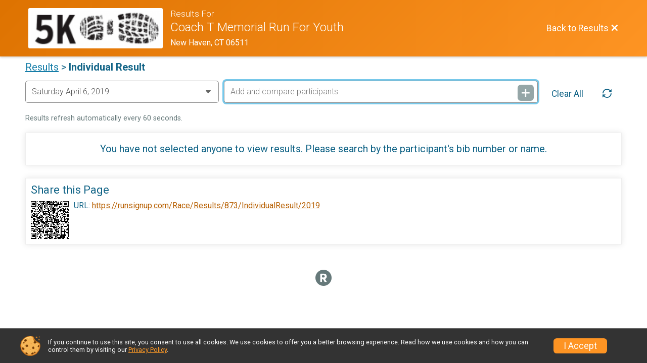

--- FILE ---
content_type: text/html; charset=utf-8
request_url: https://runsignup.com/Race/Results/873/IndividualResult/2019
body_size: 8253
content:
<!DOCTYPE html>
<html lang="en">
	<head>
		

			<meta name="viewport" content="width=device-width,initial-scale=1,shrink-to-fit=no,viewport-fit=cover" />
	<meta http-equiv="Content-Type" content="text/html;charset=utf-8" />
<meta name="verify-v1" content="pPPI9MXDo069DhV+2itqhV46AR8OWnG+NxzCulTUTns=" />
<meta name="google-site-verification" content="wFyq2zuG7IBY5ilQqEELBypyn04UZIYBgKPHrTMnTUg" />

	<link rel="canonical" href="https://runsignup.com/Race/Results/873/IndividualResult/2019" />

								<link rel="search" type="application/opensearchdescription+xml" title="RunSignup" href="/opensearch.xml" />
	
<title>Coach T Memorial Run For Youth Results</title>

	<meta property="og:url" content="https://runsignup.com/Race/Results/873/IndividualResult/2019" />

		
	<meta property="og:title" content="Coach T Memorial Run For Youth" />
	<meta name="twitter:title" content="Coach T Memorial Run For Youth" />
			<meta name="keywords" content="Run, Running, Sign Up, Race Register, Race Director" />
	<meta name="description" content="The Coach T Memorial Run For Youth is on Saturday April 18, 2020. It includes the following events: 5K Run and 1/2 Mile Kids Fun Run." />
	<meta property="og:description" content="The Coach T Memorial Run For Youth is on Saturday April 18, 2020. It includes the following events: 5K Run and 1/2 Mile Kids Fun Run." />
	<meta name="twitter:description" content="The Coach T Memorial Run For Youth is on Saturday April 18, 2020. It includes the following events: 5K Run and 1/2 Mile Kids Fun Run." />
	<meta property="og:type" content="website" />
				
																<meta property="og:image" content="https://d368g9lw5ileu7.cloudfront.net/races/race873-scaled-logo-0.bMiwwq.png" />

						
			<meta name="twitter:card" content="summary_large_image" />
			<meta name="twitter:image" content="" />
				<meta property="og:site_name" content="Coach T Memorial Run For Youth" />

		



		<link rel="icon" href="https://d368g9lw5ileu7.cloudfront.net/img/nonversioned/favicon/runsignup/icon.png" type="image/png" /> 	<link rel="icon" href="https://d368g9lw5ileu7.cloudfront.net/img/nonversioned/favicon/runsignup/icon.svg" type="image/svg+xml" /> 
		<link rel="apple-touch-icon" href="https://d368g9lw5ileu7.cloudfront.net/img/nonversioned/favicon/runsignup/apple-touch-icon.png" /> 
	<link rel="manifest" href="https://d368g9lw5ileu7.cloudfront.net/manifest/runsignup/site.bJOg53.webmanifest" />

				
<script defer="defer" src="https://cdnjs.runsignup.com/ajax/libs/webfont/1.6.28/webfontloader.js" integrity="sha512-v/wOVTkoU7mXEJC3hXnw9AA6v32qzpknvuUF6J2Lbkasxaxn2nYcl+HGB7fr/kChGfCqubVr1n2sq1UFu3Gh1w==" crossorigin="anonymous"></script>
<link rel="preconnect" href="https://fonts.gstatic.com" />
<link rel="preconnect" href="https://www.gstatic.com" />
<link rel="preconnect" href="https://fonts.googleapis.com" />


<script type="application/json" id="typefaceConfig">	{ "googleFontFamilies": ["Roboto:300,400,500,700"] }
</script>

<style>	:root { --header-font-family: "Roboto"; --body-font-family: "Roboto"; }
</style>

<script defer="defer" type="text/javascript" src="https://d368g9lw5ileu7.cloudfront.net/js/frames/googleWebFontLoad.min.bOYeCE.js"></script>
				<link rel="stylesheet" type="text/css" media="print" href="https://d368g9lw5ileu7.cloudfront.net/css/print.min.bJ0ec2.css" />

				
				<script defer="defer" type="text/javascript" src="https://d368g9lw5ileu7.cloudfront.net/js/components/lazyLoad.min.bLGmDc.js"></script>		
				



				
								<link rel="stylesheet" type="text/css" href="https://d3dq00cdhq56qd.cloudfront.net/c1.bPB8VZ.bv5sla/race/873/87c4d517ad17f886ed8c3a31f219fef4/raceFocusModeFrame-otf.scss.css" />
										<link rel="stylesheet" type="text/css" href="https://d3dq00cdhq56qd.cloudfront.net/c1.bOzTsR.bv5sla/race/873/87c4d517ad17f886ed8c3a31f219fef4/raceResults-otf.scss.css" />
			
				<!-- DYNAMIC_CSS_PLACEHOLDER -->

				<link rel="stylesheet" type="text/css" href="https://iad-dynamic-assets.runsignup.com/us-east-1-src/prod/iconfonts/ee8f7e0577a3411fb0287beac2f41140/style.css" />

		
	<script type="text/javascript" src="https://cdnjs.runsignup.com/ajax/libs/jquery/3.7.1/jquery.min.js" integrity="sha512-v2CJ7UaYy4JwqLDIrZUI/4hqeoQieOmAZNXBeQyjo21dadnwR+8ZaIJVT8EE2iyI61OV8e6M8PP2/4hpQINQ/g==" crossorigin="anonymous"></script>
	<script type="text/javascript" src="https://cdnjs.runsignup.com/ajax/libs/jqueryui/1.14.1/jquery-ui.min.js" integrity="sha512-MSOo1aY+3pXCOCdGAYoBZ6YGI0aragoQsg1mKKBHXCYPIWxamwOE7Drh+N5CPgGI5SA9IEKJiPjdfqWFWmZtRA==" crossorigin="anonymous"></script>

<script type="application/json" id="sessionJsData">
{
			"csrf": "yMTkP0DDb4hbTHfSguBFHWG9cbtlLFbE",
		"serverTzOffset": -18000000
}
</script>

<script type="text/javascript" src="https://d368g9lw5ileu7.cloudfront.net/js/session.min.bN4VU_.js"></script><script type="text/javascript" src="https://d368g9lw5ileu7.cloudfront.net/js/utils.min.bPhFFz.js"></script><script type="text/javascript" src="https://d368g9lw5ileu7.cloudfront.net/js/windows.min.bz27OH.js"></script>
	<script defer="defer" type="text/javascript" src="https://d368g9lw5ileu7.cloudfront.net/js/analytics/runalytics.min.bOsW8C.js"></script>	<script type="application/json" id="runalyticsData">
	{
					"raceId": 873,
			"timezone": "America\/New_York",
				"analyticsApiBaseUrl": "https:\/\/analytics.runsignup.com\/prod\/",
		"validTrackingSources": [1,100,200,300,400,500,600],
		"validTrackingMediums": [1,200,201,202,203,204,300,400,500,501,600]
	}
	</script>


		
									


	
					<script async src="https://www.googletagmanager.com/gtag/js?id=G-EW8QY8DJRE"></script>
		<script>//<![CDATA[
			window.dataLayer = window.dataLayer || [];
			function gtag(){dataLayer.push(arguments);}
			gtag('js', new Date());
			gtag('config', "G-EW8QY8DJRE"
											);
		//]]></script>
	
															<script async src="https://www.googletagmanager.com/gtag/js?id=G-QKEVS8BTWC"></script>
		<script>//<![CDATA[
			window.dataLayer = window.dataLayer || [];
			function gtag(){dataLayer.push(arguments);}
			gtag('js', new Date());
			gtag('config', "G-QKEVS8BTWC",
				{				"domain": "runsignup.com",
				"user_type": "public",
				"business_line": "RunSignup",
				"site_type": "Race Site"				}
			);
								//]]></script>
	
				
		
						</head>
	<body class="">
					<div id="blackOverlay" class="overlay overlayBlack"></div>



	<div id="acceptCookies" style="display: none;">
		<p>
			In order to use RunSignup, your browser must accept cookies.  Otherwise, you will not be able to register for races or use other functionality of the website.
			However, your browser doesn't appear to allow cookies by default.
		</p>
					<p>
				<b>Click the “Accept Cookie Policy” button below to accept the use of cookies on your browser.</b>
			</p>
			<p>
				If you still see this message after clicking the link, then your browser settings are likely set to not allow cookies.
				Please try enabling cookies.  You can find instructions at <a href="https://www.whatismybrowser.com/guides/how-to-enable-cookies/auto">https://www.whatismybrowser.com/guides/how-to-enable-cookies/auto</a>.
			</p>
			<hr class="hr--gray" />
			<div class="ta-center submitBackLinks">
				<form method="post" action="/WidgetAux/AcceptCookies" target="acceptCookies">
					<button type="submit" class="rsuBtn rsuBtn--primary">Accept Cookie Policy</button>
				</form>
			</div>
				<iframe name="acceptCookies" height="0" width="0" frameborder="0" scrolling="no"></iframe>
	</div>
	<script type="text/javascript" src="https://d368g9lw5ileu7.cloudfront.net/js/acceptCookiesPopup.min.bEboUX.js"></script>


				

		<div class="body-frame">
						<header class="websiteFullScreenHeader">
				<div class="websiteFullScreenHeader__inner ">
					<div class="websiteFullScreenHeader__title">
																																																		<a href="/Race/Results/873" class="td-none" aria-label="Race Website"
																																									>							<div class="websiteFullScreenHeader__logo">
																	
																												<img src="https://d368g9lw5ileu7.cloudfront.net/races/race873-scaled-logo-0.bMiwwq.png" alt="Logo" />
																								</div>
						</a>
												<div class="websiteFullScreenHeader__name">
							<h1 class="rsu-heading-themed-font">
																	<div>Results For</div>
																Coach T Memorial Run For Youth
							</h1>
															<div class="websiteFullScreenHeader__location">
									New Haven, CT 06511
								</div>
													</div>
					</div>
					<div class="websiteFullScreenHeader__right">
																					<a href="/Race/Results/873"
									class="rsuBtn rsuBtn--text rsuBtn--sm"
																										>
									<span>Back to Results</span>
									<i class="icon icon-cross margin-0" aria-hidden="true" ></i>
								</a>
																									</div>
				</div>
			</header>

			<div id="transparencyScreen"></div>
			<div id="widgetWidth" class="page-content page-content-contained ">
								
				<div class="inner-template touch-action-manipulation ">
																					
																
						


<div class="margin-b-40 padding-10">
	
	
	<div class="margin-b-15 fs-md-2">
		<a href="/Race/Results/873" class="fw-normal">Results</a> &gt; <span class="fw-bold">Individual Result</span>
	</div>

<div id="selectParticipantsPopup" class="selectParticipantsPopup" style="display: none;">
	<div class="template participant">
		<div style="overflow: auto;">
			<h3 class="f-left"></h3>
			<button type="button" class="rsuBtn rsuBtn--secondary rsuBtn--xs f-right" style="margin:10px;">Track</button>
		</div>
		<span class="details"></span>
	</div>
	<div class="ta-center" style="margin-top: 10px;">
		<button type="button" class="rsuBtn rsuBtn--primary" onclick="$('#selectParticipantsPopup').dialog('close');">Close</button>
	</div>
</div>


	<div class="bs4-row no-gutters">
					<div class="col-sm-12 col-md-4 padding-l-0 padding-r-10 margin-b-10 formInput">
								<select onchange="setWindowLocation($(this.options[this.selectedIndex]).data('url'));" class="width-100 margin-0" aria-label="Change Year">
											<option value="2020"  data-url="/Race/Results/873/IndividualResult/2020">
																						Saturday April 18, 2020
																					</option>
											<option value="2019" selected="selected" data-url="/Race/Results/873/IndividualResult/2019">
																						Saturday April 6, 2019
																					</option>
											<option value="2018"  data-url="/Race/Results/873/IndividualResult/2018">
																						Saturday April 7, 2018
																					</option>
											<option value="2017"  data-url="/Race/Results/873/IndividualResult/2017">
																						Saturday April 8, 2017
																					</option>
											<option value="2015"  data-url="/Race/Results/873/IndividualResult/2015">
																						Saturday April 11, 2015
																					</option>
											<option value="2014"  data-url="/Race/Results/873/IndividualResult/2014">
																						Saturday September 20, 2014
																					</option>
											<option value="2013"  data-url="/Race/Results/873/IndividualResult/2013">
																						Sunday August 18, 2013
																					</option>
											<option value="2011"  data-url="/Race/Results/873/IndividualResult/2011">
																						Saturday September 17, 2011
																					</option>
											<option value="2011-2"  data-url="/Race/Results/873/IndividualResult/2011-2">
																						Sunday August 28, 2011
																					</option>
									</select>
			</div>
				<div class="col-md-8 padding-l-0 margin-b-10">
						<form id="resultsSearchForm" method="get" onsubmit="return false;">
				<div class="flex-parent">
					<div class="formInput formInput--actionBtn flex-1">
						<input type="text" id="resultsInput" name="resultsInput" placeholder="Add and compare participants" aria-label="Add and compare participants" />
						<button type="submit" class="icon icon-plus rsuBtn rsuBtn--gray rsuBtn--xs rsuBtn--padding-full" aria-label="Add and compare participants"></button>
					</div>
					<button type="button" class="rsuBtn rsuBtn--text rsuBtn--sm rsuBtn--padding-sm margin-0 margin-l-10" onclick="ViewIndividualResult.clearAll();" aria-label="Clear Results">Clear All</button>
					<button type="button" class="rsuBtn rsuBtn--text rsuBtn--sm margin-0 icon icon-loop2 hidden-sm-down" title="Refresh Results" onclick="ViewIndividualResult.refreshResults();"></button>
				</div>
			</form>
		</div>
	</div>
	<div class="note ta-left margin-b-15 refreshRate"></div>


<div>
	
	
<section id="resultTemplate" class="individualResult rsuTile margin-b-20 padding-20 mobile-padding-10" style="display: none;">
		<button type="button" value="removeResult" class="action-icon icon icon-cross p-abs pos-top-0 pos-right-0" aria-label="Remove this participant"></button>
	<div class="bs4-row no-gutters margin-t-20">
		<div class="col-sm-12 col-md-4 padding-0">
			<div class="rsuCircleImgGroup align-items-fs">
				<span class="rsuCircleImg profileImageCircle margin-lr-5" hidden="hidden"></span>
				<span class="rsuCircleImg rsuCircleImg--firstChar margin-lr-5" hidden="hidden">
					<span class="firstInitial"></span>
				</span>
				<div class="rsuCircleImgGroup__details margin-0">
					<div class="individualDetails">
						<h2>
							<span class="name fs-lg-1"></span><span class="anonymousTooltip fs-1rem margin-l-5" hidden="hidden"><i class="icon icon-eye-blocked tippy-tip" tabindex="0"  aria-hidden="true"  data-tippy-template="anonymous-tooltip-content" ></i></span>
						</h2>
						<div class="participantDetails">
							<span class="eventName margin-t-5"></span>
							<span class="gender margin-r-10"></span>
							<span class="age margin-r-10"></span>
							<span class="location"></span>
						</div>
						<div class="teamResultContainer margin-t-10" hidden="hidden">
							<b>Team Results:</b>
							<span class="teamResultLink">
								<a href="#" class="placeholder" hidden="hidden"></a>
							</span>
							<span class="actualTeamResultLink"></span>
						</div>
					</div>
				</div>
			</div>
			<div id="anonymous-tooltip-content" hidden="hidden">
				This participant is hidden from public lists. For more information about this setting and how to change it, see
				<a
					href="https://help.runsignup.com/support/solutions/articles/17000064490-hide-yourself-from-public-lists"
					target="_blank"
					class="external-link fs-1rem ws-nowrap"
										onclick="event.stopPropagation();"
				>
					Hide Yourself from Public Lists
				</a>.
			</div>
		</div>

		<div class="individualResult__header__right col-sm-12 col-md-8 padding-0">
			<div class="flex-parent flex-responsive flex-wrap">
									<div class="individualResult__links flex-2">
						<div>
																																							<a href="#" target="_blank" data-base-url="/Race/Results/873/FinishersCert" rel="nofollow" class="rsuBtn rsuBtn--text-whitebg rsuBtn--md margin-0 padding-lr-10 finishersCertLink" style="display: none;">
									<i class="icon icon-profile margin-r-0" aria-hidden="true" ></i> Certificate
								</a>
																					<a href="#" rel="noopener noreferrer" target="_blank" class="rsuBtn rsuBtn--text-whitebg rsuBtn--md margin-0 padding-lr-10 youtubeFinishVideoLink" style="display: none;"><i class="icon icon-film2 margin-r-0" aria-hidden="true" ></i> Race Video</a>
						</div>
						<div>
														<a href="#" target="_blank" data-base-url="/Race/Results/873/ActivityEntry" class="rsuBtn rsuBtn--secondary rsuBtn--sm logVrActivity" hidden="hidden"><i class="icon icon-book margin-r-0" aria-hidden="true" ></i> Log Activities</a>
							<span >
																																<span class="fundraiserLink" hidden="hidden">
									<a href="#" rel="noopener noreferrer" target="_blank" class="rsuBtn rsuBtn--secondary rsuBtn--sm"><i class="icon icon-heart margin-r-0" aria-hidden="true" ></i> Donate to <span class="placeholder" data-placeholder="name"></span></a>
								</span>
							</span>
						</div>
					</div>
												<a href="#" target="_blank" class="rsuBtn rsuBtn--text padding-0 margin-0 digitalBibLink" hidden="hidden"></a>
				<div class="bibDisplay margin-l-auto">
					<div class="bibDisplay__header">
						<div class="hole"></div>
						<div class="hole f-right"></div>
						<span class="bibDisplay__bibTitle">Bib</span>
												<i class="icon icon-external-link margin-r-0" aria-hidden="true" ></i>
					</div>
					<span class="bibDisplay__bibNum"></span>
				</div>
			</div>
		</div>
	</div>
	<div class="individual-stats">
						<div class="awardsContainer flex-parent" hidden="hidden">
			<div class="awardsContainerContent d-flex flex-child rsuWell rsuWell--light padding-10">
				<i class="icon icon-award-star award-icon" aria-hidden="true" ></i>
				<div class="awardsListParentContainer flex-1">
					<div>
						<span class="fs-lg-1">Award Winner</span>
						<ul class="jsAwardsList margin-0 padding-l-20">
							<template id="awardTemplate">
								<li class="padding-5 fs-md-1">
									<span class="placeholder" data-placeholder="placementType"></span>
									<b class="placeholder d-block" data-placeholder="placementInfo"></b>
								</li>
							</template>
						</ul>
					</div>
					<div>
						<a href="#" class="awardsBtn rsuBtn rsuBtn--theme-text rsuBtn--md margin-0 padding-lr-20">View Awards</a>
					</div>
				</div>
			</div>
		</div>
				<div class="informationContainer flex-parent">
			<div class="d-flex flex-wrap flex-child rsuWell rsuWell--light padding-lr-10 padding-t-10">
								<div class="tallyTotal information flex-child d-flex" hidden="hidden">
					<i class="icon icon-tri-watch result-icon margin-t-10" aria-hidden="true" ></i>
					<div>
						<span class="header">Tally</span>
						<span class="data">&mdash;</span>
					</div>
				</div>
								<div class="chipTime information flex-child d-flex">
					<i class="icon icon-flag result-icon margin-t-10" aria-hidden="true" ></i>
					<div>
						<span class="header">Chip Time</span>
						<span class="data">&mdash;</span>
					</div>
				</div>
								<div class="clockTime information flex-child d-flex">
					<i class="icon icon-stopwatch result-icon margin-t-10" aria-hidden="true" ></i>
					<div>
						<span class="header">Gun Time</span>
						<span class="data">&mdash;</span>
					</div>
				</div>
								<div class="pace information flex-child d-flex">
					<i class="icon icon-ultra result-icon margin-t-10" aria-hidden="true" ></i>
					<div>
						<span class="header">Pace</span>
						<span class="data">&mdash;</span>
					</div>
				</div>
								<div class="elevationGain information flex-child d-flex" hidden="hidden">
					<i class="icon icon-area-chart result-icon margin-t-10" aria-hidden="true" ></i>
					<div>
						<span class="header">Elevation Gain</span>
						<span class="data-ft">&mdash;</span>
						<span class="data-m">&mdash;</span>
					</div>
				</div>

								<div class="overallProgress information flex-child" hidden="hidden">
					<span class="header padding-0">Overall Progress</span>
					<span class="data padding-0">&mdash;</span>
					<div class="goal-progress-meter--sm goal-progress-meter--primary">
						<div class="goal-progress-meter margin-b-0">
							<div class="goal-progress-meter__progress-bar" aria-hidden="true">
								<div class="bar">
									<div class="complete" style="width: 0;"></div>
								</div>
							</div>
						</div>
					</div>
				</div>

								<div class="overallPlacement information flex-child d-flex" hidden="hidden">
					<i class="icon icon-group result-icon margin-t-10" aria-hidden="true" ></i>
					<div>
						<span class="header">Overall</span>
						<span class="data">&mdash;</span>
					</div>
				</div>
			</div>
										<div class="width-100 ta-center">
					<span id="resultsSource"></span>
					<span class="placeholder" data-placeholder="questions"><a href="#" rel="noopener noreferrer" target="_blank" class="link td-underline">Questions About Results?</a></span>
				</div>
									<div class="tallyTotals full-width information">
				<div class="tallyTotalsTemplate" style="display: none;">
					<div class="tallyTotal flex-child rsuWell rsuWell--light">
						<span class="header"></span>
						<span class="data"></span>
					</div>
				</div>
				<div class="actualTallyTotals flex-parent flex-wrap">
				</div>
			</div>
						<div class="placement full-width information">
				<div class="placementTemplate" style="display: none;">
					<div class="placement flex-child rsuWell rsuWell--light">
						<span class="header"></span>
						<span class="data"></span>
					</div>
				</div>
				<div class="actualPlacements flex-parent">
				</div>
			</div>

						<div class="extraFields full-width information" hidden="hidden">
				<div class="extraFieldTemplate" hidden="hidden">
					<span class="extraField placement">
						<span class="d-inline-block fw-bold margin-t-10 jsExtraFieldName"></span>
						<span class="data fs-sm-1 padding-l-0">&mdash;</span>
					</span>
				</div>
				<div class="actualExtraFields flex-parent flex-responsive flex-child rsuWell rsuWell--light">
				</div>
			</div>

						<div class="splitsTable informationContainer individual-stats flex-parent flex-child rsuWell rsuWell--light" hidden="hidden">
				<table>
					<thead>
						<tr >
							<th class="split-heading" hidden="hidden">Split</th>
							<th class="time-heading" hidden="hidden">Time</th>
							<th class="pace-heading" hidden="hidden">Pace</th>
							<th class="place-heading" hidden="hidden">Place</th>
						</tr>
					</thead>
					<tbody>
						<tr class="splitsTableTemplate" hidden="hidden">
							<td><span class="split"></span></td>
							<td><span class="time"></span></td>
							<td><span class="pace"></span></td>
							<td><span class="place"></span></td>
						</tr>
					</tbody>
				</table>
			</div>
		</div>
	</div>
					
		<div class="margin-t-25 virtual-milestones" hidden="hidden">
			<div class="rsuWell rsuWell--light rounded-6 padding-0 user-trophy-case-btn" hidden="hidden">
				<a href="#" class="rsuBtn rsuBtn--text-whitebg rsuBtn--md padding-0 width-100 placeholder" data-placeholder="trophy-case-url"><i class="icon icon-trophy margin-r-0" aria-hidden="true" ></i> Trophy Case</a>
			</div>
						<div class="tallyOrElevationProgress" hidden="hidden">
				<div class="flex-parent flex-responsive flex-wrap align-items-center">
					<div class="flex-2 margin-r-15">
												<div class="goal-progress-meter--primary goal-progress-meter--lg">
							<div class="goal-progress-meter margin-b-0">
								<div class="goal-progress-meter__goal">
									<div class="flex-parent flex-responsive">
										<div class="goal-progress-meter__goal flex-2">
											<h3 class="overallTitle margin-b-5">Overall</h3><br/>
											<h4 class="fs-md-2 margin-l-0"><span class="elevationOnly fs-sm-2 margin-b-5" hidden="hidden">Total Elevation Gain</span> <span class="placeholder" data-placeholder="progress_text"></span></h4>
										</div>
										<div class="goal-progress-meter__data flex-1 ta-right">
											<h5 class="fs-md-2">Progress <span class="placeholder d-inline-block bold" data-placeholder="progress"></span></h5>
										</div>
									</div>
								</div>
								<div class="goal-progress-meter__progress-bar" aria-hidden="true">
									<div class="bar">
										<div class="complete" style="width: 0;"></div>
									</div>
									<div class="min-max">
										<div>0</div>
										<div>0</div>
									</div>
								</div>
							</div>
						</div>
					</div>
										
<div class="flex-0 ta-center margin-l-15" data-container="badgePanel" hidden="hidden">
	<div class="badge-scroller">
		<div class="badge-scroller-control left" hidden="hidden">
			<button type="button" class="rsuBtn rsuBtn--text-gray rsuBtn--disabled-bg-transparent" value="left"><i class="icon icon-chevron-left margin-r-0" aria-label= "Scroll left"  title= "Scroll left" ></i></button>
		</div>
		<div class="badge-scroller-content flex-parent flex-noshrink placeholder" data-placeholder="badges"></div>
		<div class="badge-scroller-control right" hidden="hidden">
			<button type="button" class="rsuBtn rsuBtn--text-gray rsuBtn--disabled-bg-transparent" value="right" disabled="disabled"><i class="icon icon-chevron-right margin-r-0" aria-label= "Scroll right"  title= "Scroll right" ></i></button>
		</div>
	</div>
</div>
				</div>
			</div>
			<div class="ta-center margin-b-15">
				<button type="button" class="jsBtnToggleProgressDetails rsuBtn rsuBtn--text-charcoal rsuBtn--sm margin-0" hidden="hidden">
					Progress Details <i class="icon icon-angle-down margin-0" aria-hidden="true" ></i>
				</button>
			</div>
			<div class="activitiesProgressContainer" hidden="hidden">
								<div class="activityGoalProgress" hidden="hidden">
					<div class="flex-parent flex-responsive flex-wrap align-items-center">
						<div class="goal-progress-meter--primary goal-progress-meter--lg flex-2 margin-r-15">
														<div class="goal-progress-meter">
								<div class="goal-progress-meter__goal">
									<div class="flex-parent flex-responsive">
										<div class="goal-progress-meter__goal flex-2">
											<h4 class="fs-md-2"><span class="placeholder fs-lg-1 d-block margin-b-5" data-placeholder="activity"></span><span class="placeholder" data-placeholder="progress_actual"></span> of <span class="placeholder" data-placeholder="goal"></span></h4>
										</div>
										<div class="goal-progress-meter__data flex-1 ta-right">
											<h5 class="fs-md-2">Progress <span class="placeholder d-inline-block bold" data-placeholder="progress"></span></h5>
										</div>
									</div>
								</div>
								<div class="goal-progress-meter__progress-bar" aria-hidden="true">
									<div class="bar">
										<div class="complete" style="width: 0;"></div>
									</div>
									<div class="min-max">
										<div>0</div>
										<div>0</div>
									</div>
								</div>
							</div>
						</div>
												
<div class="flex-0 ta-center margin-l-15" data-container="badgePanel" hidden="hidden">
	<div class="badge-scroller">
		<div class="badge-scroller-control left" hidden="hidden">
			<button type="button" class="rsuBtn rsuBtn--text-gray rsuBtn--disabled-bg-transparent" value="left"><i class="icon icon-chevron-left margin-r-0" aria-label= "Scroll left"  title= "Scroll left" ></i></button>
		</div>
		<div class="badge-scroller-content flex-parent flex-noshrink placeholder" data-placeholder="badges"></div>
		<div class="badge-scroller-control right" hidden="hidden">
			<button type="button" class="rsuBtn rsuBtn--text-gray rsuBtn--disabled-bg-transparent" value="right" disabled="disabled"><i class="icon icon-chevron-right margin-r-0" aria-label= "Scroll right"  title= "Scroll right" ></i></button>
		</div>
	</div>
</div>
					</div>
				</div>
			</div>

						<div class="flex-parent flex-wrap margin-l-20 margin-r-20 margin-b-10 vrMilestones"></div>
			<hr/>
		</div>
				<div data-container="participantPhotosContainer" hidden="hidden">
			<div class="padding-lr-20">
				<div class="flex-parent flex-space-between margin-b-10">
					<h3 class="flex-3">Photos</h3>
					<a href="#" target="_blank" data-base-url="/Race/Results/873/RaceDayPhotos" class="rsuBtn rsuBtn--secondary rsuBtn--sm viewAllPhotosLink" hidden="hidden"><i class="icon icon-images" aria-hidden="true" ></i> View All Photos</a>
				</div>
				<div class="rsuTileGrid grid-col-fill-150" data-container="individualPhotosContainer">
					<div data-container="individualPhotoTemplate" hidden="hidden">
						<a href="#" target="_blank" data-base-url="/Race/Results/873/RaceDayPhotos" class="viewAllPhotosLink rsuTileGrid__item rsuTileGrid__item__singleAction rsuTileGrid__item__singleAction--column" aria-label="View photos in new tab">
							<div class="rsuTileGrid__item__imgWrapper rsuTileGrid__item__imgWrapper--mdHeight rsuTileGrid__item__imgWrapper--fullWidth">
								<picture>
									<img data-container="individualPhotosLink" class="rsuTileGrid__item__img" alt="View photos in new tab" />
								</picture>
							</div>
						</a>
					</div>
				</div>
			</div>
			<hr/>
		</div>

		<div class="addlDetails">
					</div>
	</section>

		<p class="noResults rsuTile margin-b-20 padding-20">
		You have not selected anyone to view results.
		Please search by the participant's bib number or name.
	</p>
</div>


	


	<div class="floating-save-button-container">
										<a href="/Race/Donate/CT/NewHaven/RunTheRouteForYouth" class="rsuBtn rsuBtn--primary rsuBtn--md">
								Donate
			
			</a>
					</div>


<div class="rsuTile margin-t-25">
	<h3 class="margin-0 margin-b-10">Share this Page</h3>
	<div class="d-flex">
		<span id="qrcode"></span>
					<span class="margin-l-10">URL:</span>&nbsp<script type="text/javascript">document.write('<a id="shareUrl" style="word-break: break-word;" href="'+window.location+'">'+window.location+'</a>');</script>
												</div>
</div>


<script defer="defer" type="text/javascript" src="https://d368g9lw5ileu7.cloudfront.net/js/opensource/qrcode/qrcode.min.js"></script><script defer="defer" type="text/javascript" src="https://d368g9lw5ileu7.cloudfront.net/js/results/viewIndividualResult.min.bPo05D.js"></script><script type="text/javascript">//<![CDATA[
document.addEventListener("DOMContentLoaded", function() {	// Set race ID
	ViewIndividualResult.raceId = 873;
	// Set kiosk mode
	})//]]></script>


	<div id="resultQuestionsOverlay" class="overlay overlayBlack overlayFixed"></div>
<div id="resultQuestionsPopup" hidden="hidden">
	<form method="post" action="/Race/Results/873/SubmitQuestion">
		<div class="bs4-row">
			<div class="col-md-6 formInput">
				<label for="resultsQuestionName" class="major">Name <span class="required" aria-label="Required information">*</span></label>
				<input type="text" id="resultsQuestionName" name="name" required="required" />
			</div>
			<div class="col-md-6 formInput">
				<label for="resultsQuestionEmail" class="major">Email <span class="required" aria-label="Required information">*</span></label>
				<input type="email" id="resultsQuestionEmail" name="email" required="required" />
			</div>
		</div>
		<div class="bs4-row">
			<div class="col-md-6 formInput">
				<label for="resultsQuestionBib" class="major">Bib</label>
				<input type="number" min="0" pattern="[0-9]*" id="resultsQuestionBib" name="bib" />
			</div>
		</div>
		<div class="bs4-row">
			<div class="col-md-12 formInput">
				<label for="resultsQuestionIssue" class="major">Question or Issue <span class="required" aria-label="Required information">*</span></label>
				<textarea id="resultsQuestionIssue" name="issue" rows="5" cols="100" style="height: 100px;" required="required"></textarea>
			</div>
		</div>
		<div class="bs4-row margin-t-25">
			<div class="col-md-12">
				<div class="margin-tb-10">
					<div class="g-recaptcha" data-sitekey="6LcdnRATAAAAAA4C48ibTO2oi9ikfu_Avc1VfsZP"></div>
					<script defer="defer" type="text/javascript" src="https://www.google.com/recaptcha/api.js?hl=en"></script>
				</div>
			</div>
		</div>

		<hr class="hr--gray" />

		<div class="ta-center submitBackLinks">
			<button type="submit" class="rsuBtn rsuBtn--primary">Submit Question</button>
			<button type="button" class="rsuBtn rsuBtn--gray" onclick="$('#resultQuestionsPopup').dialog('close');">Close</button>

			<input type="hidden" name="resultSetId" />
		</div>
	</form>
</div>
</div>
									</div>
			</div>
			<div class="margin-tb-20">
								<div class="ta-center margin-0-auto color-reg_neutralGray">
					<i class="icon icon-logo-rsu-circle fs-lg-2" aria-hidden="true" ></i>
				</div>
			</div>
		</div>

				




														



<div id="cookiePolicyPopup" class="drawer drawer--bottom">
	<div class="drawer__content flex-parent flex-responsive align-items-center">
		<img src="https://d368g9lw5ileu7.cloudfront.net/img/frontend2018/cookie-img.bFehfM.png" width="40" height="40" alt="" class="margin-r-15 margin-r-0-medium-down hidden-phone" />
				<div class="flex-2 margin-r-15 hidden-md-down">
			<p class="fs-xs-2 margin-0 padding-tb-5 lh-initial">
				If you continue to use this site, you consent to use all cookies. We use cookies to offer you a better browsing experience. Read how we use cookies and how you can control them by visiting our <a href="/About-Us/Privacy-Policy" target="_blank">Privacy Policy</a>.
			</p>
		</div>
				<div class="flex-2 hidden-md-up">
			<p class="fs-sm-1 margin-0 padding-tb-5 lh-initial">
				If you continue to use this site, you consent to use all cookies. <button type="button" class="rsuExpando bkg-none border-0 color-inherit fs-sm-1" data-content-id="cookieMsg" aria-controls="cookieMsg">Learn More</button>
			</p>
			<div class="rsuExpando__content" id="cookieMsg" aria-expanded="false" hidden="hidden">
				<p class="fs-xs-2 margin-0">We use cookies to offer you a better browsing experience. Read how we use cookies and how you can control them by visiting our <a href="/About-Us/Privacy-Policy" target="_blank">Privacy Policy</a>.</p>
			</div>
		</div>
				<button type="button" class="rsuBtn rsuBtn--secondary rsuBtn--sm">I Accept</button>
	</div>
</div>

<script defer="defer" type="text/javascript" src="https://d368g9lw5ileu7.cloudfront.net/js/ui/expando.min.bObPAI.js"></script><script defer="defer" type="text/javascript" src="https://d368g9lw5ileu7.cloudfront.net/js/frontend.min.bOuWg-.js"></script>							<script defer="defer" src="https://cdnjs.runsignup.com/ajax/libs/popper.js/2.11.8/umd/popper.min.js" integrity="sha512-TPh2Oxlg1zp+kz3nFA0C5vVC6leG/6mm1z9+mA81MI5eaUVqasPLO8Cuk4gMF4gUfP5etR73rgU/8PNMsSesoQ==" crossorigin="anonymous"></script>
	<script defer="defer" src="https://cdnjs.runsignup.com/ajax/libs/tippy.js/6.3.7/tippy.umd.min.js" integrity="sha512-2TtfktSlvvPzopzBA49C+MX6sdc7ykHGbBQUTH8Vk78YpkXVD5r6vrNU+nOmhhl1MyTWdVfxXdZfyFsvBvOllw==" crossorigin="anonymous"></script>


																			
		
		
		
		
		
		
		
		
		
		
		
			
						
				
		
		
		
		
		
		
		
				
		
		
		
		
			
									
		<script defer="defer" type="text/javascript" src="https://d368g9lw5ileu7.cloudfront.net/js/share/focusModeFrame.min.bORC3n.js"></script>	</body>
</html>


--- FILE ---
content_type: text/html; charset=utf-8
request_url: https://www.google.com/recaptcha/api2/anchor?ar=1&k=6LcdnRATAAAAAA4C48ibTO2oi9ikfu_Avc1VfsZP&co=aHR0cHM6Ly9ydW5zaWdudXAuY29tOjQ0Mw..&hl=en&v=PoyoqOPhxBO7pBk68S4YbpHZ&size=normal&anchor-ms=20000&execute-ms=30000&cb=6iip9lxsdxo2
body_size: 49343
content:
<!DOCTYPE HTML><html dir="ltr" lang="en"><head><meta http-equiv="Content-Type" content="text/html; charset=UTF-8">
<meta http-equiv="X-UA-Compatible" content="IE=edge">
<title>reCAPTCHA</title>
<style type="text/css">
/* cyrillic-ext */
@font-face {
  font-family: 'Roboto';
  font-style: normal;
  font-weight: 400;
  font-stretch: 100%;
  src: url(//fonts.gstatic.com/s/roboto/v48/KFO7CnqEu92Fr1ME7kSn66aGLdTylUAMa3GUBHMdazTgWw.woff2) format('woff2');
  unicode-range: U+0460-052F, U+1C80-1C8A, U+20B4, U+2DE0-2DFF, U+A640-A69F, U+FE2E-FE2F;
}
/* cyrillic */
@font-face {
  font-family: 'Roboto';
  font-style: normal;
  font-weight: 400;
  font-stretch: 100%;
  src: url(//fonts.gstatic.com/s/roboto/v48/KFO7CnqEu92Fr1ME7kSn66aGLdTylUAMa3iUBHMdazTgWw.woff2) format('woff2');
  unicode-range: U+0301, U+0400-045F, U+0490-0491, U+04B0-04B1, U+2116;
}
/* greek-ext */
@font-face {
  font-family: 'Roboto';
  font-style: normal;
  font-weight: 400;
  font-stretch: 100%;
  src: url(//fonts.gstatic.com/s/roboto/v48/KFO7CnqEu92Fr1ME7kSn66aGLdTylUAMa3CUBHMdazTgWw.woff2) format('woff2');
  unicode-range: U+1F00-1FFF;
}
/* greek */
@font-face {
  font-family: 'Roboto';
  font-style: normal;
  font-weight: 400;
  font-stretch: 100%;
  src: url(//fonts.gstatic.com/s/roboto/v48/KFO7CnqEu92Fr1ME7kSn66aGLdTylUAMa3-UBHMdazTgWw.woff2) format('woff2');
  unicode-range: U+0370-0377, U+037A-037F, U+0384-038A, U+038C, U+038E-03A1, U+03A3-03FF;
}
/* math */
@font-face {
  font-family: 'Roboto';
  font-style: normal;
  font-weight: 400;
  font-stretch: 100%;
  src: url(//fonts.gstatic.com/s/roboto/v48/KFO7CnqEu92Fr1ME7kSn66aGLdTylUAMawCUBHMdazTgWw.woff2) format('woff2');
  unicode-range: U+0302-0303, U+0305, U+0307-0308, U+0310, U+0312, U+0315, U+031A, U+0326-0327, U+032C, U+032F-0330, U+0332-0333, U+0338, U+033A, U+0346, U+034D, U+0391-03A1, U+03A3-03A9, U+03B1-03C9, U+03D1, U+03D5-03D6, U+03F0-03F1, U+03F4-03F5, U+2016-2017, U+2034-2038, U+203C, U+2040, U+2043, U+2047, U+2050, U+2057, U+205F, U+2070-2071, U+2074-208E, U+2090-209C, U+20D0-20DC, U+20E1, U+20E5-20EF, U+2100-2112, U+2114-2115, U+2117-2121, U+2123-214F, U+2190, U+2192, U+2194-21AE, U+21B0-21E5, U+21F1-21F2, U+21F4-2211, U+2213-2214, U+2216-22FF, U+2308-230B, U+2310, U+2319, U+231C-2321, U+2336-237A, U+237C, U+2395, U+239B-23B7, U+23D0, U+23DC-23E1, U+2474-2475, U+25AF, U+25B3, U+25B7, U+25BD, U+25C1, U+25CA, U+25CC, U+25FB, U+266D-266F, U+27C0-27FF, U+2900-2AFF, U+2B0E-2B11, U+2B30-2B4C, U+2BFE, U+3030, U+FF5B, U+FF5D, U+1D400-1D7FF, U+1EE00-1EEFF;
}
/* symbols */
@font-face {
  font-family: 'Roboto';
  font-style: normal;
  font-weight: 400;
  font-stretch: 100%;
  src: url(//fonts.gstatic.com/s/roboto/v48/KFO7CnqEu92Fr1ME7kSn66aGLdTylUAMaxKUBHMdazTgWw.woff2) format('woff2');
  unicode-range: U+0001-000C, U+000E-001F, U+007F-009F, U+20DD-20E0, U+20E2-20E4, U+2150-218F, U+2190, U+2192, U+2194-2199, U+21AF, U+21E6-21F0, U+21F3, U+2218-2219, U+2299, U+22C4-22C6, U+2300-243F, U+2440-244A, U+2460-24FF, U+25A0-27BF, U+2800-28FF, U+2921-2922, U+2981, U+29BF, U+29EB, U+2B00-2BFF, U+4DC0-4DFF, U+FFF9-FFFB, U+10140-1018E, U+10190-1019C, U+101A0, U+101D0-101FD, U+102E0-102FB, U+10E60-10E7E, U+1D2C0-1D2D3, U+1D2E0-1D37F, U+1F000-1F0FF, U+1F100-1F1AD, U+1F1E6-1F1FF, U+1F30D-1F30F, U+1F315, U+1F31C, U+1F31E, U+1F320-1F32C, U+1F336, U+1F378, U+1F37D, U+1F382, U+1F393-1F39F, U+1F3A7-1F3A8, U+1F3AC-1F3AF, U+1F3C2, U+1F3C4-1F3C6, U+1F3CA-1F3CE, U+1F3D4-1F3E0, U+1F3ED, U+1F3F1-1F3F3, U+1F3F5-1F3F7, U+1F408, U+1F415, U+1F41F, U+1F426, U+1F43F, U+1F441-1F442, U+1F444, U+1F446-1F449, U+1F44C-1F44E, U+1F453, U+1F46A, U+1F47D, U+1F4A3, U+1F4B0, U+1F4B3, U+1F4B9, U+1F4BB, U+1F4BF, U+1F4C8-1F4CB, U+1F4D6, U+1F4DA, U+1F4DF, U+1F4E3-1F4E6, U+1F4EA-1F4ED, U+1F4F7, U+1F4F9-1F4FB, U+1F4FD-1F4FE, U+1F503, U+1F507-1F50B, U+1F50D, U+1F512-1F513, U+1F53E-1F54A, U+1F54F-1F5FA, U+1F610, U+1F650-1F67F, U+1F687, U+1F68D, U+1F691, U+1F694, U+1F698, U+1F6AD, U+1F6B2, U+1F6B9-1F6BA, U+1F6BC, U+1F6C6-1F6CF, U+1F6D3-1F6D7, U+1F6E0-1F6EA, U+1F6F0-1F6F3, U+1F6F7-1F6FC, U+1F700-1F7FF, U+1F800-1F80B, U+1F810-1F847, U+1F850-1F859, U+1F860-1F887, U+1F890-1F8AD, U+1F8B0-1F8BB, U+1F8C0-1F8C1, U+1F900-1F90B, U+1F93B, U+1F946, U+1F984, U+1F996, U+1F9E9, U+1FA00-1FA6F, U+1FA70-1FA7C, U+1FA80-1FA89, U+1FA8F-1FAC6, U+1FACE-1FADC, U+1FADF-1FAE9, U+1FAF0-1FAF8, U+1FB00-1FBFF;
}
/* vietnamese */
@font-face {
  font-family: 'Roboto';
  font-style: normal;
  font-weight: 400;
  font-stretch: 100%;
  src: url(//fonts.gstatic.com/s/roboto/v48/KFO7CnqEu92Fr1ME7kSn66aGLdTylUAMa3OUBHMdazTgWw.woff2) format('woff2');
  unicode-range: U+0102-0103, U+0110-0111, U+0128-0129, U+0168-0169, U+01A0-01A1, U+01AF-01B0, U+0300-0301, U+0303-0304, U+0308-0309, U+0323, U+0329, U+1EA0-1EF9, U+20AB;
}
/* latin-ext */
@font-face {
  font-family: 'Roboto';
  font-style: normal;
  font-weight: 400;
  font-stretch: 100%;
  src: url(//fonts.gstatic.com/s/roboto/v48/KFO7CnqEu92Fr1ME7kSn66aGLdTylUAMa3KUBHMdazTgWw.woff2) format('woff2');
  unicode-range: U+0100-02BA, U+02BD-02C5, U+02C7-02CC, U+02CE-02D7, U+02DD-02FF, U+0304, U+0308, U+0329, U+1D00-1DBF, U+1E00-1E9F, U+1EF2-1EFF, U+2020, U+20A0-20AB, U+20AD-20C0, U+2113, U+2C60-2C7F, U+A720-A7FF;
}
/* latin */
@font-face {
  font-family: 'Roboto';
  font-style: normal;
  font-weight: 400;
  font-stretch: 100%;
  src: url(//fonts.gstatic.com/s/roboto/v48/KFO7CnqEu92Fr1ME7kSn66aGLdTylUAMa3yUBHMdazQ.woff2) format('woff2');
  unicode-range: U+0000-00FF, U+0131, U+0152-0153, U+02BB-02BC, U+02C6, U+02DA, U+02DC, U+0304, U+0308, U+0329, U+2000-206F, U+20AC, U+2122, U+2191, U+2193, U+2212, U+2215, U+FEFF, U+FFFD;
}
/* cyrillic-ext */
@font-face {
  font-family: 'Roboto';
  font-style: normal;
  font-weight: 500;
  font-stretch: 100%;
  src: url(//fonts.gstatic.com/s/roboto/v48/KFO7CnqEu92Fr1ME7kSn66aGLdTylUAMa3GUBHMdazTgWw.woff2) format('woff2');
  unicode-range: U+0460-052F, U+1C80-1C8A, U+20B4, U+2DE0-2DFF, U+A640-A69F, U+FE2E-FE2F;
}
/* cyrillic */
@font-face {
  font-family: 'Roboto';
  font-style: normal;
  font-weight: 500;
  font-stretch: 100%;
  src: url(//fonts.gstatic.com/s/roboto/v48/KFO7CnqEu92Fr1ME7kSn66aGLdTylUAMa3iUBHMdazTgWw.woff2) format('woff2');
  unicode-range: U+0301, U+0400-045F, U+0490-0491, U+04B0-04B1, U+2116;
}
/* greek-ext */
@font-face {
  font-family: 'Roboto';
  font-style: normal;
  font-weight: 500;
  font-stretch: 100%;
  src: url(//fonts.gstatic.com/s/roboto/v48/KFO7CnqEu92Fr1ME7kSn66aGLdTylUAMa3CUBHMdazTgWw.woff2) format('woff2');
  unicode-range: U+1F00-1FFF;
}
/* greek */
@font-face {
  font-family: 'Roboto';
  font-style: normal;
  font-weight: 500;
  font-stretch: 100%;
  src: url(//fonts.gstatic.com/s/roboto/v48/KFO7CnqEu92Fr1ME7kSn66aGLdTylUAMa3-UBHMdazTgWw.woff2) format('woff2');
  unicode-range: U+0370-0377, U+037A-037F, U+0384-038A, U+038C, U+038E-03A1, U+03A3-03FF;
}
/* math */
@font-face {
  font-family: 'Roboto';
  font-style: normal;
  font-weight: 500;
  font-stretch: 100%;
  src: url(//fonts.gstatic.com/s/roboto/v48/KFO7CnqEu92Fr1ME7kSn66aGLdTylUAMawCUBHMdazTgWw.woff2) format('woff2');
  unicode-range: U+0302-0303, U+0305, U+0307-0308, U+0310, U+0312, U+0315, U+031A, U+0326-0327, U+032C, U+032F-0330, U+0332-0333, U+0338, U+033A, U+0346, U+034D, U+0391-03A1, U+03A3-03A9, U+03B1-03C9, U+03D1, U+03D5-03D6, U+03F0-03F1, U+03F4-03F5, U+2016-2017, U+2034-2038, U+203C, U+2040, U+2043, U+2047, U+2050, U+2057, U+205F, U+2070-2071, U+2074-208E, U+2090-209C, U+20D0-20DC, U+20E1, U+20E5-20EF, U+2100-2112, U+2114-2115, U+2117-2121, U+2123-214F, U+2190, U+2192, U+2194-21AE, U+21B0-21E5, U+21F1-21F2, U+21F4-2211, U+2213-2214, U+2216-22FF, U+2308-230B, U+2310, U+2319, U+231C-2321, U+2336-237A, U+237C, U+2395, U+239B-23B7, U+23D0, U+23DC-23E1, U+2474-2475, U+25AF, U+25B3, U+25B7, U+25BD, U+25C1, U+25CA, U+25CC, U+25FB, U+266D-266F, U+27C0-27FF, U+2900-2AFF, U+2B0E-2B11, U+2B30-2B4C, U+2BFE, U+3030, U+FF5B, U+FF5D, U+1D400-1D7FF, U+1EE00-1EEFF;
}
/* symbols */
@font-face {
  font-family: 'Roboto';
  font-style: normal;
  font-weight: 500;
  font-stretch: 100%;
  src: url(//fonts.gstatic.com/s/roboto/v48/KFO7CnqEu92Fr1ME7kSn66aGLdTylUAMaxKUBHMdazTgWw.woff2) format('woff2');
  unicode-range: U+0001-000C, U+000E-001F, U+007F-009F, U+20DD-20E0, U+20E2-20E4, U+2150-218F, U+2190, U+2192, U+2194-2199, U+21AF, U+21E6-21F0, U+21F3, U+2218-2219, U+2299, U+22C4-22C6, U+2300-243F, U+2440-244A, U+2460-24FF, U+25A0-27BF, U+2800-28FF, U+2921-2922, U+2981, U+29BF, U+29EB, U+2B00-2BFF, U+4DC0-4DFF, U+FFF9-FFFB, U+10140-1018E, U+10190-1019C, U+101A0, U+101D0-101FD, U+102E0-102FB, U+10E60-10E7E, U+1D2C0-1D2D3, U+1D2E0-1D37F, U+1F000-1F0FF, U+1F100-1F1AD, U+1F1E6-1F1FF, U+1F30D-1F30F, U+1F315, U+1F31C, U+1F31E, U+1F320-1F32C, U+1F336, U+1F378, U+1F37D, U+1F382, U+1F393-1F39F, U+1F3A7-1F3A8, U+1F3AC-1F3AF, U+1F3C2, U+1F3C4-1F3C6, U+1F3CA-1F3CE, U+1F3D4-1F3E0, U+1F3ED, U+1F3F1-1F3F3, U+1F3F5-1F3F7, U+1F408, U+1F415, U+1F41F, U+1F426, U+1F43F, U+1F441-1F442, U+1F444, U+1F446-1F449, U+1F44C-1F44E, U+1F453, U+1F46A, U+1F47D, U+1F4A3, U+1F4B0, U+1F4B3, U+1F4B9, U+1F4BB, U+1F4BF, U+1F4C8-1F4CB, U+1F4D6, U+1F4DA, U+1F4DF, U+1F4E3-1F4E6, U+1F4EA-1F4ED, U+1F4F7, U+1F4F9-1F4FB, U+1F4FD-1F4FE, U+1F503, U+1F507-1F50B, U+1F50D, U+1F512-1F513, U+1F53E-1F54A, U+1F54F-1F5FA, U+1F610, U+1F650-1F67F, U+1F687, U+1F68D, U+1F691, U+1F694, U+1F698, U+1F6AD, U+1F6B2, U+1F6B9-1F6BA, U+1F6BC, U+1F6C6-1F6CF, U+1F6D3-1F6D7, U+1F6E0-1F6EA, U+1F6F0-1F6F3, U+1F6F7-1F6FC, U+1F700-1F7FF, U+1F800-1F80B, U+1F810-1F847, U+1F850-1F859, U+1F860-1F887, U+1F890-1F8AD, U+1F8B0-1F8BB, U+1F8C0-1F8C1, U+1F900-1F90B, U+1F93B, U+1F946, U+1F984, U+1F996, U+1F9E9, U+1FA00-1FA6F, U+1FA70-1FA7C, U+1FA80-1FA89, U+1FA8F-1FAC6, U+1FACE-1FADC, U+1FADF-1FAE9, U+1FAF0-1FAF8, U+1FB00-1FBFF;
}
/* vietnamese */
@font-face {
  font-family: 'Roboto';
  font-style: normal;
  font-weight: 500;
  font-stretch: 100%;
  src: url(//fonts.gstatic.com/s/roboto/v48/KFO7CnqEu92Fr1ME7kSn66aGLdTylUAMa3OUBHMdazTgWw.woff2) format('woff2');
  unicode-range: U+0102-0103, U+0110-0111, U+0128-0129, U+0168-0169, U+01A0-01A1, U+01AF-01B0, U+0300-0301, U+0303-0304, U+0308-0309, U+0323, U+0329, U+1EA0-1EF9, U+20AB;
}
/* latin-ext */
@font-face {
  font-family: 'Roboto';
  font-style: normal;
  font-weight: 500;
  font-stretch: 100%;
  src: url(//fonts.gstatic.com/s/roboto/v48/KFO7CnqEu92Fr1ME7kSn66aGLdTylUAMa3KUBHMdazTgWw.woff2) format('woff2');
  unicode-range: U+0100-02BA, U+02BD-02C5, U+02C7-02CC, U+02CE-02D7, U+02DD-02FF, U+0304, U+0308, U+0329, U+1D00-1DBF, U+1E00-1E9F, U+1EF2-1EFF, U+2020, U+20A0-20AB, U+20AD-20C0, U+2113, U+2C60-2C7F, U+A720-A7FF;
}
/* latin */
@font-face {
  font-family: 'Roboto';
  font-style: normal;
  font-weight: 500;
  font-stretch: 100%;
  src: url(//fonts.gstatic.com/s/roboto/v48/KFO7CnqEu92Fr1ME7kSn66aGLdTylUAMa3yUBHMdazQ.woff2) format('woff2');
  unicode-range: U+0000-00FF, U+0131, U+0152-0153, U+02BB-02BC, U+02C6, U+02DA, U+02DC, U+0304, U+0308, U+0329, U+2000-206F, U+20AC, U+2122, U+2191, U+2193, U+2212, U+2215, U+FEFF, U+FFFD;
}
/* cyrillic-ext */
@font-face {
  font-family: 'Roboto';
  font-style: normal;
  font-weight: 900;
  font-stretch: 100%;
  src: url(//fonts.gstatic.com/s/roboto/v48/KFO7CnqEu92Fr1ME7kSn66aGLdTylUAMa3GUBHMdazTgWw.woff2) format('woff2');
  unicode-range: U+0460-052F, U+1C80-1C8A, U+20B4, U+2DE0-2DFF, U+A640-A69F, U+FE2E-FE2F;
}
/* cyrillic */
@font-face {
  font-family: 'Roboto';
  font-style: normal;
  font-weight: 900;
  font-stretch: 100%;
  src: url(//fonts.gstatic.com/s/roboto/v48/KFO7CnqEu92Fr1ME7kSn66aGLdTylUAMa3iUBHMdazTgWw.woff2) format('woff2');
  unicode-range: U+0301, U+0400-045F, U+0490-0491, U+04B0-04B1, U+2116;
}
/* greek-ext */
@font-face {
  font-family: 'Roboto';
  font-style: normal;
  font-weight: 900;
  font-stretch: 100%;
  src: url(//fonts.gstatic.com/s/roboto/v48/KFO7CnqEu92Fr1ME7kSn66aGLdTylUAMa3CUBHMdazTgWw.woff2) format('woff2');
  unicode-range: U+1F00-1FFF;
}
/* greek */
@font-face {
  font-family: 'Roboto';
  font-style: normal;
  font-weight: 900;
  font-stretch: 100%;
  src: url(//fonts.gstatic.com/s/roboto/v48/KFO7CnqEu92Fr1ME7kSn66aGLdTylUAMa3-UBHMdazTgWw.woff2) format('woff2');
  unicode-range: U+0370-0377, U+037A-037F, U+0384-038A, U+038C, U+038E-03A1, U+03A3-03FF;
}
/* math */
@font-face {
  font-family: 'Roboto';
  font-style: normal;
  font-weight: 900;
  font-stretch: 100%;
  src: url(//fonts.gstatic.com/s/roboto/v48/KFO7CnqEu92Fr1ME7kSn66aGLdTylUAMawCUBHMdazTgWw.woff2) format('woff2');
  unicode-range: U+0302-0303, U+0305, U+0307-0308, U+0310, U+0312, U+0315, U+031A, U+0326-0327, U+032C, U+032F-0330, U+0332-0333, U+0338, U+033A, U+0346, U+034D, U+0391-03A1, U+03A3-03A9, U+03B1-03C9, U+03D1, U+03D5-03D6, U+03F0-03F1, U+03F4-03F5, U+2016-2017, U+2034-2038, U+203C, U+2040, U+2043, U+2047, U+2050, U+2057, U+205F, U+2070-2071, U+2074-208E, U+2090-209C, U+20D0-20DC, U+20E1, U+20E5-20EF, U+2100-2112, U+2114-2115, U+2117-2121, U+2123-214F, U+2190, U+2192, U+2194-21AE, U+21B0-21E5, U+21F1-21F2, U+21F4-2211, U+2213-2214, U+2216-22FF, U+2308-230B, U+2310, U+2319, U+231C-2321, U+2336-237A, U+237C, U+2395, U+239B-23B7, U+23D0, U+23DC-23E1, U+2474-2475, U+25AF, U+25B3, U+25B7, U+25BD, U+25C1, U+25CA, U+25CC, U+25FB, U+266D-266F, U+27C0-27FF, U+2900-2AFF, U+2B0E-2B11, U+2B30-2B4C, U+2BFE, U+3030, U+FF5B, U+FF5D, U+1D400-1D7FF, U+1EE00-1EEFF;
}
/* symbols */
@font-face {
  font-family: 'Roboto';
  font-style: normal;
  font-weight: 900;
  font-stretch: 100%;
  src: url(//fonts.gstatic.com/s/roboto/v48/KFO7CnqEu92Fr1ME7kSn66aGLdTylUAMaxKUBHMdazTgWw.woff2) format('woff2');
  unicode-range: U+0001-000C, U+000E-001F, U+007F-009F, U+20DD-20E0, U+20E2-20E4, U+2150-218F, U+2190, U+2192, U+2194-2199, U+21AF, U+21E6-21F0, U+21F3, U+2218-2219, U+2299, U+22C4-22C6, U+2300-243F, U+2440-244A, U+2460-24FF, U+25A0-27BF, U+2800-28FF, U+2921-2922, U+2981, U+29BF, U+29EB, U+2B00-2BFF, U+4DC0-4DFF, U+FFF9-FFFB, U+10140-1018E, U+10190-1019C, U+101A0, U+101D0-101FD, U+102E0-102FB, U+10E60-10E7E, U+1D2C0-1D2D3, U+1D2E0-1D37F, U+1F000-1F0FF, U+1F100-1F1AD, U+1F1E6-1F1FF, U+1F30D-1F30F, U+1F315, U+1F31C, U+1F31E, U+1F320-1F32C, U+1F336, U+1F378, U+1F37D, U+1F382, U+1F393-1F39F, U+1F3A7-1F3A8, U+1F3AC-1F3AF, U+1F3C2, U+1F3C4-1F3C6, U+1F3CA-1F3CE, U+1F3D4-1F3E0, U+1F3ED, U+1F3F1-1F3F3, U+1F3F5-1F3F7, U+1F408, U+1F415, U+1F41F, U+1F426, U+1F43F, U+1F441-1F442, U+1F444, U+1F446-1F449, U+1F44C-1F44E, U+1F453, U+1F46A, U+1F47D, U+1F4A3, U+1F4B0, U+1F4B3, U+1F4B9, U+1F4BB, U+1F4BF, U+1F4C8-1F4CB, U+1F4D6, U+1F4DA, U+1F4DF, U+1F4E3-1F4E6, U+1F4EA-1F4ED, U+1F4F7, U+1F4F9-1F4FB, U+1F4FD-1F4FE, U+1F503, U+1F507-1F50B, U+1F50D, U+1F512-1F513, U+1F53E-1F54A, U+1F54F-1F5FA, U+1F610, U+1F650-1F67F, U+1F687, U+1F68D, U+1F691, U+1F694, U+1F698, U+1F6AD, U+1F6B2, U+1F6B9-1F6BA, U+1F6BC, U+1F6C6-1F6CF, U+1F6D3-1F6D7, U+1F6E0-1F6EA, U+1F6F0-1F6F3, U+1F6F7-1F6FC, U+1F700-1F7FF, U+1F800-1F80B, U+1F810-1F847, U+1F850-1F859, U+1F860-1F887, U+1F890-1F8AD, U+1F8B0-1F8BB, U+1F8C0-1F8C1, U+1F900-1F90B, U+1F93B, U+1F946, U+1F984, U+1F996, U+1F9E9, U+1FA00-1FA6F, U+1FA70-1FA7C, U+1FA80-1FA89, U+1FA8F-1FAC6, U+1FACE-1FADC, U+1FADF-1FAE9, U+1FAF0-1FAF8, U+1FB00-1FBFF;
}
/* vietnamese */
@font-face {
  font-family: 'Roboto';
  font-style: normal;
  font-weight: 900;
  font-stretch: 100%;
  src: url(//fonts.gstatic.com/s/roboto/v48/KFO7CnqEu92Fr1ME7kSn66aGLdTylUAMa3OUBHMdazTgWw.woff2) format('woff2');
  unicode-range: U+0102-0103, U+0110-0111, U+0128-0129, U+0168-0169, U+01A0-01A1, U+01AF-01B0, U+0300-0301, U+0303-0304, U+0308-0309, U+0323, U+0329, U+1EA0-1EF9, U+20AB;
}
/* latin-ext */
@font-face {
  font-family: 'Roboto';
  font-style: normal;
  font-weight: 900;
  font-stretch: 100%;
  src: url(//fonts.gstatic.com/s/roboto/v48/KFO7CnqEu92Fr1ME7kSn66aGLdTylUAMa3KUBHMdazTgWw.woff2) format('woff2');
  unicode-range: U+0100-02BA, U+02BD-02C5, U+02C7-02CC, U+02CE-02D7, U+02DD-02FF, U+0304, U+0308, U+0329, U+1D00-1DBF, U+1E00-1E9F, U+1EF2-1EFF, U+2020, U+20A0-20AB, U+20AD-20C0, U+2113, U+2C60-2C7F, U+A720-A7FF;
}
/* latin */
@font-face {
  font-family: 'Roboto';
  font-style: normal;
  font-weight: 900;
  font-stretch: 100%;
  src: url(//fonts.gstatic.com/s/roboto/v48/KFO7CnqEu92Fr1ME7kSn66aGLdTylUAMa3yUBHMdazQ.woff2) format('woff2');
  unicode-range: U+0000-00FF, U+0131, U+0152-0153, U+02BB-02BC, U+02C6, U+02DA, U+02DC, U+0304, U+0308, U+0329, U+2000-206F, U+20AC, U+2122, U+2191, U+2193, U+2212, U+2215, U+FEFF, U+FFFD;
}

</style>
<link rel="stylesheet" type="text/css" href="https://www.gstatic.com/recaptcha/releases/PoyoqOPhxBO7pBk68S4YbpHZ/styles__ltr.css">
<script nonce="qdeZWO3Skj5h1tawljahzQ" type="text/javascript">window['__recaptcha_api'] = 'https://www.google.com/recaptcha/api2/';</script>
<script type="text/javascript" src="https://www.gstatic.com/recaptcha/releases/PoyoqOPhxBO7pBk68S4YbpHZ/recaptcha__en.js" nonce="qdeZWO3Skj5h1tawljahzQ">
      
    </script></head>
<body><div id="rc-anchor-alert" class="rc-anchor-alert"></div>
<input type="hidden" id="recaptcha-token" value="[base64]">
<script type="text/javascript" nonce="qdeZWO3Skj5h1tawljahzQ">
      recaptcha.anchor.Main.init("[\x22ainput\x22,[\x22bgdata\x22,\x22\x22,\[base64]/[base64]/[base64]/ZyhXLGgpOnEoW04sMjEsbF0sVywwKSxoKSxmYWxzZSxmYWxzZSl9Y2F0Y2goayl7RygzNTgsVyk/[base64]/[base64]/[base64]/[base64]/[base64]/[base64]/[base64]/bmV3IEJbT10oRFswXSk6dz09Mj9uZXcgQltPXShEWzBdLERbMV0pOnc9PTM/bmV3IEJbT10oRFswXSxEWzFdLERbMl0pOnc9PTQ/[base64]/[base64]/[base64]/[base64]/[base64]\\u003d\x22,\[base64]\x22,\[base64]/SMOHwofDi1vDhDg+woTDumZ0w5RpC8KIwqkaC8K+SMOVHUdIw5R2R8OAQsK3O8KtV8KHdsK8dBNDwq52woTCjcOKwpHCncOMJ8OuUcKsQsKIwqXDiT0YDcOlDMKSC8KmwoMiw6jDpUPChTNSwqFYcX/DjFhOVHDCrcKaw7QLwowUAsODUcK3w4PCjcKTNk7ClcOjasO/ZRMEBMOqaTxyE8O2w7YBw6PDrgrDlxHDhR9jCHUQZcK2wpDDs8K0aF3DpMKiG8OzCcOxwoHDiQgnYC5Awp/DpsOlwpFMw47DqlDCvSrDlEESwo3Cj3/DlyrCv1kKw6wUO3l8wq7DmjvCqMO9w4LCtgvDiMOUAMOSJsKkw4MOb38Pw4NvwqoyeCjDpHnCrkHDjj/[base64]/CscO/Pwsewr7DpcKjw7HCn8OaLw/CtcKDRmnCmirDklXDjsO+w7vCiS1qwr41aA1YJsKjP2XDsHA4UU/[base64]/Dlzhtw7hJGXDDixTDh8KfIWRVw4UndsKCwrgyf8Kxw64jElfChmfCvShLwoHDgMKQw7cOw7JbEi/DrMO2w47DtSMYwqzCjxLDmMOjKld0w6VZFMKTw7FtAsOmeMKoQ8O6wq/Cg8KWwoU3CMK4w4MTWDDCvRohAiTDoQ1DTsKAHsOoKwpxw4xywoXDgsO0acOSw5TDtcOkVsO1QcKqRcKww6rCiGHCuC41cicUwr3CscKdAMKNw7zDnMKhEkEcFl5pYMOlCW/[base64]/ChiLDnXDDlRs4QsOxSsO3wpM6KQonL8K7wqvDqg8PRcK/[base64]/aFVKYypGcwnDgngRwpQsw7jDmlNIb8K2wonDusOJRMOow7NPQW0TLsO9wr/CnAnDth7CqcOpbW9LwrcVw4JodsK5STDClcOLwqrCnzTCikJRw6HDq2rDhQzCnh1iwpHDv8OKwrYuw48nX8KODkDCvcKoDsOPwrjDjS8ywqrDjMK9IxsyVMOLOk4uYsOoTVDDs8KSw7HDs2NjFRosw5XCqMO/w6ZWwqLDqFrCpwBxw5LCiy12wpojYBkXQmvCg8KVw5HCh8KNw5AaNBTChCF7wrxpI8KrY8KXwoPCuDInShjCrmbDmVcZw4siw4vDjglAYmsOPcKiw4Riw6VcwpQ6w5HDkR7CuSXCqMKawoXDtjocRMK4wrnDqj84QsOrw6TDrsK/w4jDgE7Ck3Zwa8OOMMKvFsKrw5fDvcKTJz9awoLDlMO/RG4FJ8K/DQ/Cm0ojwqhlRXBGeMOLaGvDsG/CusOAM8OxUyLCi1oDScK8UMKfw7rCiHRTYMOSwpbCo8KMw6nDsBB9w4RSGsO6w6lILknDszdTMVFpw6skwrExTMO/Hz9STcK1aETDlU4KRMObwrkIw57CqMOlSsK6w6/[base64]/CnEhvwocxw4fDpsK4KRPCvE/DgcK2Q8Kcc8Ogw7EXWsKSAcKWbEHDjnNCM8Omw4rCnWg4wpHDvsOKWsKdfMKpO3l8w5dSw6kuwpQ7PXYDWk/CvAnCjcOpDXItw5LCqcKywpjCtQ0Qw6QpwpTCqjDDljsSwqnDusOcBMOJCcKyw7JGIsKbwrArwp3CgsKpQBo0P8OeccKhwonDoSY7wpEdw63CtnPDoEBoSMKLw7M6wqkAKnTDmcOYdGrDuXRSQcKZTSDCuV7Cj3vChCkXJcOfI8Kjwq/CpcKhw7nDu8OzXcKnw6/Dj2HDmVbClDJ3wrY6w4h/woQsJcK8w4/[base64]/w5J+w6ZCY8KUwovCv8ODw4zDgkbCm8KoOh5bU2zDlsOvw6V/AWVKw7rDn2t7GsK2w6lLHcKZRmjDoinCp1jCgWoSDG3DuMOOwrERJcOSL23CksOjLSlbwoPDu8KIwqfDjWHDgSlZw48zfcOsEcOkdhEdwq/CrSfDhsO7JEjDtnUJwonDk8K4woIiO8Oga3bDhsKtS0DCr2gud8OIPMKRwqbDicKEfMKqMsOLAVRCwr3CssK6wq7DtsOEDx/[base64]/[base64]/ZsKsZcOuwrNOQlFbYsOPwrpYBMKLbDXDrQzDiDEaBxQERMKhw7pbYcKSw6ZCwotvw6rCilh2wp9aVzzDisKrUsO1ARzDlUBIIGbCrWjDgsOITcOIFxYiSzHDkcO8wo7DiQ/CgTlhwobCsTHCt8Klw4vDs8KcMMOkw5vDgMKIZyAeMcK7w7DDk2NUwqjDumXCvcOlM2PDq1VFcmI4w4PCiFbCjMKZw4fDv0hKwqU/w7hcwq8HUk/DuAfDmcKaw6TDtcK0SMKZQ2Q7UTbDncKIEBfDu3clwq7Chktmw40cMkN9fi9VwrXCocKWAyolwrHCrkRdwoAnw4XDk8OFUQfCisKDwoLCjW/DmwBbw43CicKSC8KDwo7CnMOaw4wDwrFRNsOlPcKDM8ODworCnsK1w7TDmEvCpTjDhMO2TMKxw7/CpsKYYMOtwqM9WAHCmhfDnXRUwrLCsBp8wpPDisOkK8OPSsOCNjvDi1zCnsOlDMKPwoFsw7fCusKUwo7DiCQ3B8O/AVLCmyrCnl7Ch1nDiXEkwowrFcKpw4rDjMKxwqZReUrCukhnNEfDqcOWfMKecANOw4xVYMOle8OFw43Cu8OfMyfDk8KKwqLDtw5BwrHCusODEsOgX8O8A27DscO8MMOWX1srw508wo3Cj8ODPcOIFcO5wqHChDXDmGgFw6PDrznDtTp8wqnCqBIFw6J/dlg1w6svw6VzAGHDlznCtcKtw6bCokTCpcKGPsOqGBJkEsKWHMOnwrnDqmXCjsOSIMKzEj3ChMK9woDDr8KyUzLCpsOlXsKxwodbwrTDmcO5wpjCicOqZxjCr1PCm8KJw4g7wo3DrcK3EA9WUk1Mw6rDv2ZqdDfCjmI0wo7Cq8Kywqg7McOSwpxBwrJSw4cBUz/Dk8KiwrxuX8KzwqEUX8KCwoRpwrvCigJaZsOZwq/Cm8KOw7tYw6rCvBDDkH5dEEs+B1PDocKlw5cfQ0MGw5fDqMKzw4TCm03Dm8OSX10/wpnDukcSG8KUwpnCpcOcMcOWPsOawprDn3NcO1XClh3CvMOXwrLCigbCmsOcCAPCvsK4w6k1X3TCs2nDiDvDumzCjwIqwqvDsT9BYhsWUcO1ZiIcHQjCocKRBVY7QcKFNMOuwqZTw6RkC8KOdG5uwozCksKvNwnCqMK/[base64]/KmTCvMKpbBtKw788MlzDjVrCjcKVXMKVQsOhTsKSw7vCiRbDnWfCvMKmw4lsw7peY8KZwojCphvDgmLDtXfDq0HDhgDDgkrDhgEcQEfDiw0pR0lVHMK/RBLChsOkw73Dr8OBwq5WwoAVwrTDj1zCnUVXecKJEDkZWCXDlcORJQHDhsO8wpPDvhhyfHnCvsOuw6B8LsK8w4MMw6IsecOkYSp4OMOHw5Q2WH4/[base64]/O0kucsKXe8KUCADDksKKVMOmwpPDicK6FQhRwrZ4XBZ8w5JLw73ChcOuw7PDjmrDisKkw7Jaa8O0UmPCrMOXanMkwpfDgEPChsK6fMKaHmsvGx/[base64]/w5bCkMKKwqYDwr3DqMOPwozCpcK0KEvClEHClCfDusKmw5xsMcKCRMKHwo9+GzjCn2rClVZpwqJXMzbChsK4w6TCqRUhJChCwrZvwqdiwqFGOzPDoGzDjVxlwopnw70Fw51dwovDrE/[base64]/[base64]/CmsOvw6XCoQzDmlBPw5nDvnc9w5xYw7jCv8O9LynCsMOJw5pawrXCrkcgWzDCumzDk8Ktw5nCqMKrBsOpw6FQA8KfwrDCg8OoGTDDqlbDrjEPwpLCgArCqsKmLA9tH3DCtMOaeMKcfTvCkjLCg8OWwpwPw7jCsg7DumN8w6/Du2/CgzbDhsOUDsKQwo7DhVYdOUfDqEIzLcOtaMOtb3k7WDjDmWkAKnrCoiQtw5Bgw5DCocKvX8KuwrzCv8KHw4nCp3BVcMKwWlnDtAYtw7XDmMKLXnVYYMKPwoBgw6hzMnLDiMK3D8O+embCmB/DnMKLw4MUMWcIDUhGw68DwoN2w4TDq8K9w6/CrEfCmQ9ba8KAw6YudRPCuMOjw5UQAAEYwrYKQ8O+Q1fCiBdvw4zDjQvCs0cqZnMjPT3Cris9wpXDqsOHGAhwFMK1wohofMKcw4TDlkA7O3M+X8OJSsKKwprDhsOvwqgWw7TDpCrDnsKOwo8/w7Mrw7ccQmnDlgw/w5bDrGXDrsKgbsKXwoASwr7Co8KlRsO0PMKgwoJ5dUrCuBd8JcK0csO4HcKlwpUBBHLCg8OOZsKfw7fDs8OTwrwXBSIow4/CvsKpCsOXwqcXO0bDoArCr8OhfcOJW3kOw6DCusKbw48hGMO6wrIfasOzw4UXe8KVwph5f8KnSQw6wohCw6XCv8KCwonCu8KzcMOzw57Dmg8Gw5DCoU/ClMKNUMKaKcOSwrEbPsK9CsK5w5YvS8Kww4/Dt8KgGR4jw7gjCMOIwo13w6J6wqjCjSPCn3XChcKnwrHCnMKPwp/ChT3CtsKmw4vCssKtT8OFXywgHlV1GlbDlXwJwqHCuDjChMOYeRMjb8KITibDkDXCsX3DisO1OMOecTLCqMKXRDjCjMO/FcOWTWnCj1/[base64]/[base64]/wpN4d8Ovw7Upc8O4wpFMb24mdHjCk8OXKzDCsivDqG7DqyPDv0VvKsK5bi5Ow5rDhcKrwpJTw7NrTcO0AALCpDvCtsKqwqsxe1nDucKEwpAlbcO3wqXDg8KUV8KawqfCsQ09wpTDtEtXfsO6wpvCs8ORMcORAsKLw41EWcKpw4VRUsK/wqDDlx3Cp8KCDXbClcKyUsOcKsOcw5zDnsOzdT7Dh8K1woHCpcO+a8K+wrHCp8ONwopSwo46UAw4w4EbUWVhARHDiEHDk8KrR8KuYcOUw7szG8K3PsOJwpktwqPDicOlw6/Dsy7CtMOuEsK0cRNoQ0LDt8OsI8KXw5PDvcKVw5Urw5rDkU0YFnrDhiMcXkoWAHw3w4sTOMOTwqxuKCLCgADDm8Oew49+wr9tZsOXNUjDtAYiasKDZDZww6/Cg8OkQcKvX356w7VLKWjClcOvUwXDtztCwq7ClsKkw6klwoDCnMKYUsO/S13Dp3LCpMOLw6jCuD4dwobDjsOIwojDghZ8wpNJw58BRcK9e8KIwqjDo2dnw78fwpfDmwIFwofCgsKKeCLDg8O7O8KFK0ANPXvCqTJ4wpbCpcO9SMOxwofCk8KWKj4Iw5FhwoIVV8OzY8OzGDQbeMKDbn0Yw6chNMOnw7rCv1o1RsKuYcKUdcKWw4pDw5oWwq/Cm8Kuw7rDv3YWVGnDrMKsw50RwqY3HGPCjwTDs8OhUDXDlMKnwojChsKaw5TDtxwvUnQ7w6llwqnCksKNwrUUGMOswqXDrCJNwq/Cu1rDkjvDv8Kpw70/wrBjTTZpw6xPMsKNwpACWGHCtDXCijdzw6VewqFdOHLDvCbDjsKbwpJ2DsKGw6zCn8OnKn4Yw4hudhs3w5cQMcKfw79+w51/wrMnT8KFJMKowqY/[base64]/DmMO0VcKiPgbDusOKwrrDt0TDrcKzLAp6w6Z1RDrCmEIRwp5cAMKawoZOIsOXfj3CvEpIwqkkw4HDmURXwpsUCMKcSUnClCLCn1NSCWJSw6hvwrvCm21Awp1Pw492Xm/[base64]/wpbCmsKmXMOyEDgtEcKSJEfDo8Oow4lTYSA9UUbDrsKYw5bDhGlDw7BFw54CfyrCtsOUw5HCoMK7wrJHKsKow7jDh03DlcKGNRIxwr3DiG0NGcOcw6Q1w5EmE8KrWB0ObUJ+wpxJwp/CuSAtw7rClsK5IH7Dm8Okw7nDh8Obwo7Ck8KewqdOwpd4w5fDu3h1wovDmGo3wqbDnMKjwqt4w7fChB4lwq3Di2DCmMKvwrcIw4sAB8O7H3JWwp3DgE7Cu3TDqlnDnl7Cv8KycFdAwq8Pw73CmkvCnMOXwoguwpJJfcK8wpvDgcOFwqHCqSV3wrXCrsOzTyUDw5/CoRVkZFZUw5PCkUoOLWbCjD/CpW3CgsOkwrbDi2rDpEDDkMKZeEhewqPDs8K0wovDg8KOEcKRwqkSQSfDhCYZwobDoQ0DVMKQfcKGVxjDpsO4JsO4WsKwwoNBwovCsFzCrMOSTMK/YcK7w7gkNsOWw61dwoPCncODc3UEbsKhw4xTZ8KtcFHDisOzwqtwbMOYw5/[base64]/DjBDDosOXw4PDnAPDkSDDghlgwpLDlBMxbMO4CHDCqmHDnsKqw5gDFRVOw6UqOMOrNsK3WlQhE0TCln3ClMOZHsO+DMKKQyjCjsOrU8O/dB3CjDHCtsOJMsOSwr7CsyAODEYpwr7DncO8wpTDkMOjw7DCpMKScA1Pw6LDml7DjMOSwrQrQGPCrcOSVxprwqvDjMK2w4Y/[base64]/NsKrw6XDsMK4C8OLwpjChcKCw4s8w6wzw4UYT8KRYB1xwprCl8OKw7zCocKWw5jDtH/CuSzDrcOLwq8bwpzClcKxE8K9wrxKDsO4w5jCjUAgGMKzw7kqw48/w4TDmMKlwodwScKEUMK+wrLDpw7CvFLDvyZVfiMeOXPCv8KSAsO/HmdOa1XDhDV5BS0Ew4BnflXDjRcRJiPCgARdwqRaw5RTAMOObcO0wozDsMO3XcKkw6I+FAoGbMKUwrXDksO1wr8Hw6sdw4/DiMKHR8OgwpA4T8O7w79Fw5LDucOEw5dsX8KDEcOiUcOew7Bnw6t2w71Tw4fCiQsxwrTDvMK5w5sGGsKsN3zCjMKSCnzCqVbDjMOLwqbDgBMxw4DCncOTYsOwQMOqw5E3VXYkw7/DmMOZw4VLTWXCkcKLwrXCiDs5wqXDhMKgCxbDkcKEEQ7CgcKKEWPCqX8lwpTCijrDmUdew41lRsKdch1mwr/CgMKpw6zDt8KIw6fDgXBJdcKkw6vCs8OZH1F5w5bDhEthw6PDmmBgw5fChcOaIDLDpSvDl8KyZWYsw47Cs8OBwqU0wofCvcO8wpxcw4zCgMKHA1tiVSF9dcKWwqrDqDgXw5RSQGTDtMKoOcOmCMOjAgxpwoLCikBgwpPDkm/Dk8O5wq4SXMK7w79yOsK/NsOPwp8Iw4XDvMK9WxPDlsK8w7jDlcKYwpDCnsKfGxcbw6ZybFXCrcK+w6LCiMO8w6rCj8O3wofDhz7DhVprwr3Du8K9BC5ZdhbDgDF3w5zCsMK/wpzDnF3ClsKZw6oyw6XCpsKsw6JJVMKAwqjCrjzClBTDrUNmUhbCq2cxQHUEwqdFY8OObCEcTgHDvcOpw7pew5xww63DpR/DqGbDo8K6wrrDrsKOwoAxFsO1WsOuMnF4FMKLw5rCtjdTDlXDjsKcfF/[base64]/[base64]/[base64]/w5DCvQjDu2ACH8Orw65gC8OGwoEJw5zChcKAOQ5ZwoLCm2bCgAjDpHbCjRsGZMO/D8OBwp4Kw4fDshBZwo3CvsKfwoXDrA3CjFFIIjLDhcKlw6haYGFwI8Oaw5bDtDHClyplZC/DisKqw6TDjsOPG8Oaw4XCuwkLwoNAUm53E2HDjsOtVsK/w6Fcw4/CmwjDg1zCtG1+RMKrFloZbnlfW8KCFcO9wpTCghrCh8Kuw6BiwozCmATDjcOUV8OjKMOiEStlXmQ9w74PcFbCusKqFkI1w5PDi1JpRcOvXVLDlzTDgGgvAsOLFDXChMOow4LDgW8dwoHCnFc2JsKSdnd6A0TCmsKaw6VoXy7Cj8OTwqLCpMO4w50xw4/CvcOHw7fDnWfDn8KEw7DDiRTCucK2w6/Du8ONOFrCq8KcN8OKwqgceMKvHsOrN8KPe2gxwqwVecOaPFfCnEfDr3zClcOoSg/CrFHCqMKAwqPCnkHDk8OVwqZNPFo4w7VVw68hw5PDh8KhV8OkDcKfek7CrsKSaMKFRTltwqPDhsKRwp3DlsKXwozDjcKEw61KwrvDtsONcMOxacOSw7BLw7AswpYJU2PDhsOWNMOew4Qcwr53woM3AxNuw6hyw7NWAcOzFHtBw6vDhcOtw5bCosKzSz/CvTDDgC/CgETDosOSZcO8IzbCiMO0K8Kcwq1lCiDCnlrCvRrDthcdwp/[base64]/DscOfYsKPwps4d19jNQJUdsO/YMOCwqwlwr8qw51PYMO/QikyCiYQw7bDui/Dq8OvCRUkYmYSw77DvkNcRV9MLEHDqlfCiA4aekUVwpXDhFPCuwtAeD06fXYXMMKTw70weQbCkcKvwqgowoNUUMOlWsOwCDEUGcK5w50BwqAPw6PDvsKOBMORS2TDs8OcdsK3wrvDs2dOw4TDn2TCnxvCh8Ouw53DicOFwq8Dw48CVi0zwrR5WSRmwr/DncOiPMKOw4zChsKTw4QAMcK3F2tow68sAMKWw6Ukw5BKVsKSw5Nxw7sswoXCu8OnJQPDpTXCmMO0w4nCknREOcOdw7/DknIxCzLDu1IXwqoSBcO2w7tmW33Dn8KGcw0ow6lpb8Ofw7jDlsKQHcKecMKxw5vDkMKrTxdnwp0wQMKOQMOwwqvCjHbCmcK3w4jCqBo3fsOCJSnCrwMXw7s0eWlzw6/CglVPw5vCu8O9w6gfVsKlw6XDo8OjAsOHwrjDtsOcwo7Crx/CmFwbbGTDrcKcC2lowrbDucOKwqhXw6TCicO+w7XChBVFfDpJwoAHwpfChVkIw4Q7w4ckw53Do8OXVsKgXMO/w4/CmcK4wpjCuVE/w7DCrMORBDE8LsOYFWHDkWrCkgTCgsORWMKfw6DCnsOlfVjDucK8w50VfMKew4nDqAfCvMKiDivDjU/CjFzDsk3Dk8Kdw692w5bDvy3DhlpGwq0Rw5oLdsKLUsKdw7huwrwtwqrCu2XCrnQ/w4vCpALCjGLCjy4Gw4HCrMKww4ZRCBrDnRTDv8OYw6QEwojDjMKtw5bDhHbCocOFw6XDnMOFw6NLAFrCtizDvSIaA2fDrUMgw6Mzw4jChSDCukTCt8KrwonCoSAywp/CvsK3wqUOY8O0wrlobRPDln88HMKYw6wowqLCtMO/wqjCucOKeRXDlsKewqjCqQjDvsKAHMKew5rCvsOZwpjDrTIAPMO6TFxzw4ZwwrxswqoQw5FDw5PDuG4UT8OWw7V2wpx+cnFdwpXDqkjDu8KxwpzDpA3DucOCwrjDqcOOdS9ofFcXbw8gbcOBw5fDocOuw6tmJAdTFcOKw4U/[base64]/DiFBAw5nCkVA5wqrCvBBWa8K+w73ChcO2w67CpzhbOBfCnMKZcmlPfMKlfjzCkVjDo8K/dH3DsCgbewfDoTrCiMKGwrjDmcKfdkjCmyUUw5HCoSQBwo/[base64]/[base64]/CrX/DhMO/[base64]/DvsOhEzwXFcK1wplkw7g4w6TDkRcmw5ZuL8KiaDnCuMKWccOVfWDCjxvCuBYMNRwhIMOcFsOqw5Yiw4B9XcOLwofDlEsrPVPDmsKmwrEGKsOqByPDssOLwr7DiMORw65hw5B2b2YaE3PCpF/DoF7DnirCkcKFQ8KgZMOwTC7Do8OrCg7DvFpVSHXDucKcHMOMwrs0bQ49ZcKSZcOswrNpZ8KTwqXCh1A9QlzCqhNpwoAqwoPCtUzDpg1Cw4dVwqTCsk/Cg8KMSMKYw73CkyRIwqnDr1B/Z8OyWWgDw5lFw7IJw5huwpFoWsOuJsOZU8OLYcOcI8Oew63DhUbCv1fCq8KYwonDu8OUSGTDizMJwpfCgMOMwpPCosKtKRExwqpZwrLCvxQgBsOBw5rCqx4UwpZiw6Y0UcOowojDrGY0eEtBbsOYDsO5wqYaGsOhRFTDgMKPfMO/QMOLwpEuE8O9RsKPw6lRRzbDuz/Cmzd8w48mew3DvsKfX8KkwoBmScKuCcKhLnrDqsOqTsKvwqDCtsKNMlEWwr18woHDikMQwpjDvBp0wrHCj8KlDWVdfT4GEsODPWvCrDw2WThYMhbDtiXCl8OHH2knw6JMMsOMPMOWdcOswolJwpHDoURHHB7CoAl9eSZuw5JqbDfCsMOOLX/CnH5KwpUbLTUTw6PDu8OXwpHCsMOlwo5gw5bCrF9bwpTDn8OnwrLDjcO0bzRzRsOGRifCpMKzbcOfESrCkio6wrzCjMOUw6HClMKpw5IubcOiKT/[base64]/DsShYVsOaw5c1BGEswpjDucOMOMKZAzkLd1DDqsK4w5Fgw4bCnmvCjV3CuwrDuWdQw7/DhcOdw4wBDMOHw6DCgcKcw4cyVsK+wpTCp8KfTsONRsOow7xcRhNGwo/[base64]/CpSZZe0xiwpJVwqvCtcOlw5I/FsKZR8O3w5Vqw63DlMOrw4RbLsOWI8OHEXXDv8Kww6Igwq1kaz8gQsKFwoNnw5pww4BQVcK/[base64]/Di8KPVcOnw6nCq8KgwoYgw50SS0DDn8KNDw5cwqXCvcOtwoHDhMKCwoJVwq/DoMKcwp4lw6vCkMONwrHCvcOnSiZYQjfDtcOhBMKWJHXDm1s1K3rCkCd1wpnCnDHCiMOuwr4TwrsHVnVkOcKHw4kuHXV/wqrCqhIfw5bCksOLTWZqwoI4wo7Ds8OsFMK/w6PDrkdfwpnDo8O4Fi3CrcK2w6/CmTsAPmZNw55oUcKjWjjCixvDosK/asKuAcOhwoDDqS/CssOeSMKlwonCm8K6eMOcw5FDw7/DlRdxfsKqwqVhFQTCmX3DpcKswqvDq8O7w5llwp7Ck18kEsOXw7sTwoJCw68yw5fCrcKDN8KkwrjDtsOzCH4lfQ/[base64]/[base64]/[base64]/DmXl5WsOlUcKqGhtHZcKCw57CmUpLKVrCjABnHXorO3fDiVDDrSXCuS/[base64]/[base64]/DicKRGQbCosONw4LDicK/w6zDuMOSw61Pw6fCscKROsOPW8OwMjXDu2vDlMKNYCfCtsOiwq3Dl8K0MBYwaCdfw5Nowpxpw5xSwpx7KFTClkzDsDzCuUkcfcOtPh5hwpEbwpXDvDLCicOKw7M7YsKDEinDkSDCicKeZFPCm1LCuhgwd8OdWX8FcFzDjMKFw4s/woUKesOyw7bCmWHDtcO6w4cewqnCtEvDlRYldC/[base64]/Dnh5naSNUwrvDuhZzQX8fOHgkUsOLwonCthEWwr3DtzJ0wrkHdMKXOMOTwo/[base64]/Ds8O5wqbCkMOvUsKmScO/w4kZKMOWZcK4w7AjYlrDrH/Dg8Ofw7nDgkQ6EcKsw4oyFX8PYycqwrXCk3rCu34EbV/Dj37CksKrw63DvcOlw4TDtURYwprDlnXDvMO+wprDiiBYwrFsc8OKw4TCp1oowoPDjMKlw4Vpw53CsV7Djn/DjjHCssOhwonDiR7DqsKvIsOLbAjCs8OsT8KdS0RGTMKpXcO7w7/DvsKMWMKYwobDjsKjUcO+w6Ylw4DDk8Kew49FF3zCoMOfw4h2QcOMZVbCrcO3EFvCkSN2fMOeXDnDrAxSWsKmPcO5MMKdcUlkVy4zw4/DqHESwqYSKsO5w6vCk8Kxw7tYw4FewobCvsOmL8ODw5pLZQzDvcO3DcOZwpshw5Mbw5XDt8OxwocKw4vDvMKcw6NNwpfDpsKuwonDkMK9w7JVK17DjsOmA8O7wrvDoVFUwqjDgXR1w7Ebw5EvccK8w5ICw5pIw53CqEBrwqjCkcOVUFvCjUo8NRJXw7ZZKcO/Rk4Swp4fwrnDjsK+DMK2Y8KifzjCjcOpVCLDv8OtEFojQ8O8w6bDpybDlVI5P8K8Z0TCl8KpZzEKUsKHw4fDu8KGAE5lwoLDiBfDhMK7wpjCj8O5w7IGwpHCv1wOwqlJw4JMw508aAbCoMKHwoEWwpJhXWsUw7cGGcOyw6TCg3oJZMKRfcKpa8KIw5/DssKqH8K4AsO2wpTCnC3DrnrCsD/[base64]/CjMOqNiJ0Xh8qXQZEDsOFDn7CmxPDk0ZrwrrDiHduw6tSwrzCrEfDkjJbIWfDpsOsZDHDj2kvw6jDtwXCncOzfsK8CwRVw6zDskrCsgt8wpXCpMOJAsOVFcKJwqLDp8OzPG1ELwbCh8O0GDvDmcK0O8KkfcK1Yy3Du15WwqrDsC/CmFbDkmAHwoDDq8OKwoPDtktbRcOkw54KASItwqB5w6MSAcOEw6ELwq0PCF9zwpZbTsKZw5zDusO/w6MtNMOyw5DDgsKawpY9EDXCgcKOZ8K7QAjDryA6wqnDmXvCnyBSw4PCrcKXU8KvFyLCg8OwwpQfL8ODw7TDiiwiwroZOMKXHcOAw5bDoMOyG8KswoFYLcOlNMOYHXVpwpfDkAzDsBTDvy/DgVvClCVbUkEsfEdYworDo8OawrNSWMKYX8KSw6TDsSvCosKVwoMEBcKzVEF4woMNw6UCccOUDiwYw4sEEcKLZcOSfifDn0lQV8OHLUvDqh1GJ8O6SMONwpEIPsO4SMOhSMKZwp4rVlU4UhfCkknCkBHCuVhBLUXCusKOwp3DrsKFJQ3CoC/CscOVw7PDszPDuMOUw5EidAHCglFtHFzDrcKsW2Juw57CkMK5TmE/UMKzZH/DgMKEZEPDsMKrw5xCNWNWMcOPMMKTNj9RHWDDnFbCuCwww6/DrsKDw7RmcCrCnhJ+CsKZwoDCmyjCpSjChMKHLcKqwrBDQ8KiNUsIw5E6K8KYMQFmw67DpEQWI20cwqjDiHQMwro+w4tPcnsccMO5wqZrw6luDsKew7Ixa8K2AsOmaw/DkMO2OlFiw4bDnsOoITtdET7Dt8Kww611CW8LwpATw7XCnMKDfsKjw5U1w5fClEHDlcKIwo/DrMOJWcOGRcOMw4PDhcKTdcK6d8O1wpzDgz3CuWzCrElOCQLDj8Okwp3DrB/CocORwqx8w6XCnE8Fw5LDiihmW8KhVlTDjG7DoQvDhT7Cq8KEw7YdQMKqOMOQHsKsecOnw5nCkcORw7Rnw5Fdw65dV0XDqFPDgcONRcOgw4Ayw5bDjHzDr8OuL0E2EsOKGMKvOVHDs8OJLSFcL8OBw4ENImXDowpQwqUeXcKIFkwvw4/[base64]/w7HClArDlyrDvcOwwoUBYF/Cs8KUbBtywq4cwocQw6nDn8KnSgV8wpbCvcKtwrQyFHnDkMOdw5XCnmBHw5jDiMO0GSZ2d8OLO8Oow6HDvgjDhsOewrXCssOeBMOUZcKkSsOow5nCqEXDiEd2wrfComlkIxdwwp4rbWZ6wprConbCqsO/UsO3KMOJUcOsw7bClcKwb8Kow7jDusOSfsOkw7vDkMKZfDXDoy3Cp1vClBE8XBEFw4zDjyfCu8OXw4zCmsOHwoxjEcKjwrVCERZTwplKw4BDwrXDl0AIwoPClhctBMO5wpDDscOHTk/CrMOaFcOYD8K/agcVf2zCosKvdsK7wod7w4fCswZKwoouw5LCk8KyYE9qcBAqwrnDrQXCsX/CnmrDmsOWP8Onw7HCqgbDgMKBSjzDiQE0w6YHXsK/wpXDrMKaFMKHwpnDu8KgO1DDmn7CrRPCvEbDpQcgw747fcO9AsKGw5o6WcKdw67CvcOkw5hRDU7DmsO2GkBpGsOOQ8ONeybCjU/ClcKKw4A9OR3CrQtTw5UBHcO8K2RZwrfDssOWE8KUw6fDihVWVMKuB09GRcKbeWPDsMKFTSnDn8KDwqoec8K9w5LCpsOHGV5UPxfDrwo+IcKXMy/CgsOGw6DDlcOOE8O3w49HT8KFcMOKfEUvLCTDmhlHw4YMwpLDjsOVEsOXcsOSXGVReBzCsH0owoDCnEPDrQ1SVUsVw5F4W8K9wpJkXQPCrsOBZcK/VsO+MsKWZERHZVzDtEvDosKYccKkfsOHw6TCvRLDjcKDawItJFXCrMKyewssOEsdO8Kywp3DkxPCqWXDiQ0RwpojwqDCnDXCiTkeeMO0w6nDuB/DvcKaACDCuzgqwpjDqMOewpdJwoY0VsK6wobDgcOqdUp7UxnCjAgGwopEwrJhPcKAw6XDpcO0w5Uaw54yX3s5axnDksOoLw/CmcK/BcKcTBXCrMKRw47DucOxNMOWwr9ebBAzwo3DgMOGQ33CrsOgworDlsONw4VJIcOQOxk3CB9EDMOcKcKOZcOSBQvCpzPDtsK/w5JGRwTDpMOpw4/DpRp7WcKHwpNLw6JHw5UkwqTDlVUIRX/DvkTDtcKCb8OjwoFqwqDDpsOsw5bDt8OrE1tIWWvDr3Ymwo/DuQ0FPMO3NcK3w7HDv8OVwqjDgcKDwpsOf8K+wqzCg8OPAMKVw7NbRcOmw4HDtsKTXsKKTVPCuR/ClcOpw5hZJ1pqUcONw4TCu8OGw69bw4BwwqQzwrp9w5gOw69XW8KzN1NiwpjCuMOaw5fCqMKlPUJuwrnDhsKMw4gDaHnCisOlw6RjR8KxcFpLNMKieRZww7wgFsKvUXFKU8KDw4YHP8KQGBvCtVlHwr5XwqDDjcO5w6vCjW7ClMKVDsOiwrvCicK/UBPDnsKGwpzCiRHCuFoNw7DDhVwxwoZzPALClcKlw4bDoFHCuTbChMKqwr8cw7kQw6RHwr9bwp3ChAEKF8KWZMK0w5jDoQBLw4gmwrYFBcOPwo/CumvCscKMAcOiVcK2wr7DiH/DoiZGwovDnsOyw4IGw6NGw6bCsMO1QBDDmw91OUnCqB/CmAnCvz95C1jCkMKwNwhkwoHDmmbCoMOUWMKCTVcodsOrQMOJw6XCgFTDlsKtEsOzwqDChcKLwo8bL1jCj8O0w7dRw53CmsKFHcKzLsKkwr3DtMKvwphyVcKzQ8KxXsKZwqo2w4Ihd3hhSA/Cv8KgCGTCvsO8w4plw6TDhMO8eX3DplVowqbClR8gHEUEaMKLWcKVB09qw7jDjlRBw7TCjAhnPMKPRwrDisO4wqZ/woBJwrURw7TChMKhwpjDpArCsHV4wrVcUsOHVzXCrcK+AsOSF1XCni0twq7CiWbCqcKgw73CpBkcKDbCvMO3w5l1T8OUwpIFwovCrw/DgCVQwpkXw4N/wozDvg5tw4sJDcKOOSNuVWHDsMK8ZSXCjsO7wqIpwqVUw7fCjcOcw7kzb8O7w5sFPRnDscK2w44ZwoIlbcOgwp9EIcKLwo7Cn2/DqkzCtMKFwq94eDMEw457Q8KYWWVHwrE2FcKnwrLCpj9VL8KdGMKRYMKYScKpNCTCjUPDqcKeJ8KTBE41w7xlFn7DhsKMw6ptVMKIBMO8w5nDuj/DuCLDsCUfO8KKFcOTwrPDtHvCsRxHTTvDtk0zw4FNw5dvwrXDs2bCgcKeKWHDt8KMwpx4JMOowpjDpknDvcKgwqsuwpduf8KqesO+N8KRPsOpBcOxbxfClUjCm8OZw77DpCHDtWQUw64yHwDDhcK+w7bDssOebVTDgBnDosKNw6fDmnl2WsK0w45Ew5/DnX/DnsKLwr4Pwpwxam/[base64]/Cpw/ClEzDusOhKMODAWolNRJKbcOrw6V5w6BcQsKpwonDvkEZJx5Vw7XCqwFScT3Cp3Mww7LCmEBaUMKTQcKIwrLDqGRawoMBw6/CncKlwoPCpGcmwo9Mw6duwpjDvhxDw5QfHCcwwrg+OMOOw7/DjX8Iw6J4AMOzwpLCiMOBwqbCl0J2Y1YIPgfCrMKhXzLDtgV0I8KhB8OUwr1vw4XCkMO7WV5AR8KoRcOmfcO/w7EywrnDg8OmHsOmcsO2w59iTzJ1w5o9wppcez8SRFHCt8O/bkDDj8Kbw43CsBbDoMKEworDrwwyVAYhw6rDsMOsG0obw79dEyI4HyHDkBQ7wpbCrMO0PVE5XXYyw6HCoC7Cpx3CiMODw77DvgdCw5xCw5lLL8OiwpfDuWVPwpcQKl93w7UiJ8OCNDHDiFkxw7EFwqfDjGRPHyh3wq8sH8OWI1pcC8KWR8OuK2xSwr/DtMKywpFGFGrChxnDoUjDs01TEQ/CnjrCpcKWGcOtwpMQWzAgw6w7CSbCkX4nfiJQeB5vWBoVwrwXw49qw4wmGMK5CsONQ0TCtRZeGALCisObwrXDvsOAwrVyVsO1GEzCtybDjU9Twp1ZUcOqViZtw6o1wqDDusOjwqZHd00kw6w3QGfDssK+QBNgTX9YY3hLWChOwpdOwqrCiCA5w7QPwps/[base64]/CssKJw4cZMGzCocOLw4vCtgvDosKnBsKJwqvDjMO+w7rDlcKFw6/DnBooJAMeK8O0YwrDiTPCnHkiR3gVCsOdwp/[base64]/CgcKmbF8aGG/CrcKVWHTDucKuXcKtwrfCjTElDcKzwr96MMOcw5ICScOSLcOAAWZzwq/Dr8OzwqrCk2AgwqRZwp/CvjvDrcOcO1tvwpIPw6JLIiLDu8OzVHPCijATw4Bfw7A7VMO3SScYw4nCrsOtAsKkw4sew5tZcHMtLCvDi3V2AcOORw/[base64]/CsEjCncO2wo7Dp8OVFBQKw4TDlMOXwod5w7XCicK9wrrDkcKTfw7DrGfDt2vDnwfDsMKkaFXCj30vD8KHw6EXaMKaXMOTw6sPw6nDhF3DjEQPw6rCgMOcw7YHQMKwHR82HsOhGXHCrzrDu8O8ZhcBeMKYWTgHw757YnfDnwsQKFLDocOPwq8nGknCi2/Cqk7DiTk/w6l1w5nDt8KDwobDqcKew73DvRXCt8KhBUXCkcOxLcKZwpYmFsKMNsOzw4kOw4EkNgHDhTTDixUNdsKLQEjCtw7Dq1UhdgZcw4gvw652wqQ/[base64]/Ct8Kcw7DCgk8jbcOhwrpVwqVgOMK8w5rCqcKmDwTCocOlanzCuMO8CgjClcKdwoDDsW/DnCvDs8O6woNHwrzCv8OwJjrDigrCvyHDicOnwojCjjXDkkMYw4MbLMOnWcKiw6fDoz3DoTjDoh7DuiluV2UWw6o9wr/Dn1o4YsOCPsOBw5hOc2gLwrEbfmvDizLDsMOQw6rDlcKbwocEwpBWw7VQc8KbwqcowqjCrsK1w50Lw5DDosKycMOCXMO7LcO7Mg8FwrxHw7h8NcOmwoYhRw7DosK6MsK2TA/CicOMwo7Diy7Cn8Kdw5Q1wo4fwrIpw6DCvQcnCsKnaQNeOcK6wrhSMhlBwrPCtBTClRlzw6XDlmvDk1zCtmFww5AdwrzDkElQImDDr2HCvcKfw6ltw59RAcOww6TDnWDDs8O5w51Aw4vDp8O/[base64]/[base64]/DqMKRw6bDiEQywqgHw511c8OgwqLDqsODTcKbwrhnwrFSw6UKFxZDDD3CinvDt3PDhMOrM8K+ARMqw7xfNsOpUT9aw6fDgMKFSHPCmcKwGWZnfsKdUcKFLmTDhFg7w5VHI3TDtyQPKmrCpMKtFcOaw5/CgWMuw5Vcw6YSwqbCuDIEwoPCrcOTw75iwpvCt8Kjw64besOpwqrDgQc8TMKgFsOKIR85w5MBXTfDvMOlacKVw4FIYMOWByTDqmTCiMOlwpbCucKxw6RuCMK1QsKGwrPDtcKZwq1nw5zDpUnCksKjwr5xcStWDwM3wojDr8KpZcOAR8KRCG/ChXnDscOVw74Xw45fL8OtVhc+w5HCi8KvWnlKaADCvcKUFFnDknBOJ8OYOsKAYysIwp7DqcOrw6jDpnMoR8O/w6nCosKkw6VIw7BHw7s1wp3DisOSfMOAOMOswrs8w5E1R8KXAW0iw7TCiCUTw7bCim9BwpfDpk7DgHoSw7PCjsO8woJVGjLDtMOOwpIGNsOXe8K5w4AXPcO9Mk1+aXLDuMOPUsOfPMO/JgxXWcK7McKfYW9mLSXDocOqw4ZmdsOoW0swM3Vpw4DCm8OqSE/CgTLCpT/DjnjCjMKBwrcnJcO6wp/ClmjCgsOuUC/DtlEeDlRDVcKEV8K9RWfDtildw5c0CyrDrsK2w5TCg8OHJjgHw77DsUEREHbCgMOnwrbDssKdwp3DgMOQw5jCgsOLwr1SMFzCncKcaFk6B8K/w70Iwr3ChMKLw4LDoRXDkcKAwrLCo8KHwrYOeMKLInHDjMKKQcKvRsOTwqzDsQgWwrlVwpkia8KbDgjClcKUw7vCnXrDpcOSwpjCkcOxUBYdw4/Co8OLwovDk2BCw7VTacK7w78tOMO1wrF/wqIEdH9AdkXDkCJ7b1lJwr86wojDu8KIwqnDpBJDwrcXwqMJMAt3wpXDqMO/SsOKacK+bcOwe24Zw5ZOw5HDmgfDribCrkghJsKEwoNoCsOAwrEqwqPDghPDoWMAwpXDosKww57DksOlDsOJw5HDn8K+wrdCRMK1eBVJw43ClcOCwrrCnXsBFTg8L8K4J2bDkMOXQzjDiMK/w67DusKfw7DCo8OdFcKuw7jDpsK4WcK9UMKDwrM9UVzCsScSWsKEwr7ClcKVc8O7BsOhw4E+U1jCgTXCgQBOelAseBcuJ00sw7IRw7UGw7vCucKPLMKdw6bDrF9sFXQkW8KyYCPDoMOzw7HDusKiKG7CgMO1IlbDlsKfDU7DhGc2wo/[base64]/Cqn5QwrLCtU/Cs3TCvsOSYHvDs2hfwrPCmQsmw6TDtcKvw4fDuxLCp8OWw6powprDmVDClcK7Lggew7XDixDDjcKFf8KrRcKyNUPDsV5/KsKxdcO0Hh/CvcOZw4c2BWPCrnklXcK/w43Dp8KcOcOIBMO4d8KewrbCuQvDkELDucKIWMKcwpc8wr/DlQ9BY1/CvA7CmGwMdgpvw5/DoWLCucK5NjHCjcO4ZsKLcsO/dl/ClMO5w6bDv8KpUAzCjnvCr002wpzDvsKvw5DCmMOiwrspRFvCu8O4w6YuMcKIw6rCkj7DvMODw4fDrW58FMOewqVsUsK+wqjDqSdEGmHCoGoEw77ChMOIw6sBQRfCiw5/wqfCvn0BeEvDu2lacMOvwqR9DMOWd3dew5XCtcKbw5zDjcO/w7HDrHzDjsOqwrnCkU/Dl8Khw63CgsKew6BYEGfDlcKBw7nCj8Opfwl+JXDDjMOfw7I7bsO2VcO8w69tX8KLw58zwpDChcKkw4jDicKqwofCsG7DjSDCmXvDgcO6W8KqYMO2VsOewpbDhcOCMXvCtWBQwr0+wrcQw7XCgcK7wrhKwqLDq18pcmQLwpYdw7XDjiTClkFjwrvCnBlcLF/DnFt4wq3DpgrDmMK2Yz5fQMOww6PCpMOgw5kZCsOZw7HDjjLDoi7Cu0Rkw7BlbgE/w6Ixw7MDwoEnTMK7ShDDisKbdAjDlGHClAjDo8KSZg0fw4DDi8OveDTDmcKCaMK3wqA4LsOAw40MG085SQ\\u003d\\u003d\x22],null,[\x22conf\x22,null,\x226LcdnRATAAAAAA4C48ibTO2oi9ikfu_Avc1VfsZP\x22,0,null,null,null,1,[21,125,63,73,95,87,41,43,42,83,102,105,109,121],[1017145,594],0,null,null,null,null,0,null,0,1,700,1,null,0,\[base64]/76lBhnEnQkZnOKMAhmv8xEZ\x22,0,0,null,null,1,null,0,0,null,null,null,0],\x22https://runsignup.com:443\x22,null,[1,1,1],null,null,null,0,3600,[\x22https://www.google.com/intl/en/policies/privacy/\x22,\x22https://www.google.com/intl/en/policies/terms/\x22],\x22Uhmk6GWX7DqsGOmlkfAH0j6qnIy1FyBFy5I51X2ajYw\\u003d\x22,0,0,null,1,1769090924924,0,0,[106,117],null,[126,124,91],\x22RC-_5B9cSj1MZyIcg\x22,null,null,null,null,null,\x220dAFcWeA5kqSvYpIpUpdkK6dK-tq2xvnHTmWFhRVAjbvOgq7ZySJmnn_z0tzKPoIEkzhi3gszQM9yK8HXwuGWwoWxbL8lRL8YCLQ\x22,1769173724958]");
    </script></body></html>